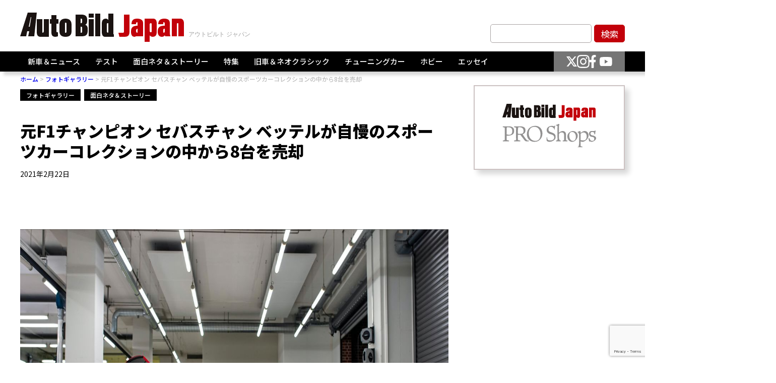

--- FILE ---
content_type: text/html; charset=UTF-8
request_url: https://autobild.jp/6658/
body_size: 17711
content:
<!DOCTYPE html>
<html dir="ltr" lang="ja" prefix="og: https://ogp.me/ns#">
<head><!-- Google tag (gtag.js) -->
<script async src="https://www.googletagmanager.com/gtag/js?id=G-M4D3Q8S8H4"></script>
<script>
window.dataLayer = window.dataLayer || [];
function gtag() {
dataLayer.push(arguments);
}
gtag('js', new Date());
gtag('config', 'G-M4D3Q8S8H4');
</script>
<meta charset="UTF-8">
<meta http-equiv="X-UA-Compatible" content="IE=edge">
<meta name="viewport" content="width=device-width, initial-scale=1.0">
<link rel="preconnect" href="https://fonts.googleapis.com">
<link rel="preconnect" href="https://fonts.gstatic.com" crossorigin>
<link href="https://fonts.googleapis.com/css2?family=Noto+Sans+JP:wght@100..900&display=swap" rel="stylesheet">
<link rel="stylesheet" href="https://cdn.jsdelivr.net/npm/swiper@8/swiper-bundle.min.css" />
<style>img:is([sizes="auto" i], [sizes^="auto," i]) { contain-intrinsic-size: 3000px 1500px }</style>
<!-- All in One SEO 4.8.7 - aioseo.com -->
<title>元F1チャンピオン セバスチャン ベッテルが自慢のスポーツカーコレクションの中から8台を売却 - AUTO BILD JAPAN Web（アウトビルトジャパンウェブ） 世界最大級のクルマ情報サイト</title>
<meta name="description" content="元フォーミュラ1世界チャンピオンのセバスチャン ベッテルが、自身のスポーツカーコレクションの中から8台を手放す" />
<meta name="robots" content="max-image-preview:large" />
<meta name="author" content="ehara"/>
<link rel="canonical" href="https://autobild.jp/6658/" />
<meta name="generator" content="All in One SEO (AIOSEO) 4.8.7" />
<meta property="og:locale" content="ja_JP" />
<meta property="og:site_name" content="AUTO BILD JAPAN Web（アウトビルトジャパンウェブ）　世界最大級のクルマ情報サイト - 世界最大級のクルマ情報サイトAUTO BILDの日本版。いち早い新車情報。高品質なオリジナル動画ビデオ満載。チューニングカー、ネオクラシックなど世界のクルマ情報は「アウトビルトジャパン」でゲット！" />
<meta property="og:type" content="article" />
<meta property="og:title" content="元F1チャンピオン セバスチャン ベッテルが自慢のスポーツカーコレクションの中から8台を売却 - AUTO BILD JAPAN Web（アウトビルトジャパンウェブ） 世界最大級のクルマ情報サイト" />
<meta property="og:description" content="元フォーミュラ1世界チャンピオンのセバスチャン ベッテルが、自身のスポーツカーコレクションの中から8台を手放す" />
<meta property="og:url" content="https://autobild.jp/6658/" />
<meta property="og:image" content="https://autobild.jp/media/wp-content/uploads/2021/02/Vettel-verkauft-seine-Traumautos-1200x800-03fffa61708b0067.jpg" />
<meta property="og:image:secure_url" content="https://autobild.jp/media/wp-content/uploads/2021/02/Vettel-verkauft-seine-Traumautos-1200x800-03fffa61708b0067.jpg" />
<meta property="og:image:width" content="1200" />
<meta property="og:image:height" content="800" />
<meta property="article:published_time" content="2021-02-22T07:50:00+00:00" />
<meta property="article:modified_time" content="2021-02-22T06:45:18+00:00" />
<meta name="twitter:card" content="summary_large_image" />
<meta name="twitter:title" content="元F1チャンピオン セバスチャン ベッテルが自慢のスポーツカーコレクションの中から8台を売却 - AUTO BILD JAPAN Web（アウトビルトジャパンウェブ） 世界最大級のクルマ情報サイト" />
<meta name="twitter:description" content="元フォーミュラ1世界チャンピオンのセバスチャン ベッテルが、自身のスポーツカーコレクションの中から8台を手放す" />
<meta name="twitter:image" content="https://autobild.jp/media/wp-content/uploads/2021/02/Vettel-verkauft-seine-Traumautos-1200x800-03fffa61708b0067.jpg" />
<script type="application/ld+json" class="aioseo-schema">
{"@context":"https:\/\/schema.org","@graph":[{"@type":"BlogPosting","@id":"https:\/\/autobild.jp\/6658\/#blogposting","name":"\u5143F1\u30c1\u30e3\u30f3\u30d4\u30aa\u30f3 \u30bb\u30d0\u30b9\u30c1\u30e3\u30f3 \u30d9\u30c3\u30c6\u30eb\u304c\u81ea\u6162\u306e\u30b9\u30dd\u30fc\u30c4\u30ab\u30fc\u30b3\u30ec\u30af\u30b7\u30e7\u30f3\u306e\u4e2d\u304b\u30898\u53f0\u3092\u58f2\u5374 - AUTO BILD JAPAN Web\uff08\u30a2\u30a6\u30c8\u30d3\u30eb\u30c8\u30b8\u30e3\u30d1\u30f3\u30a6\u30a7\u30d6\uff09 \u4e16\u754c\u6700\u5927\u7d1a\u306e\u30af\u30eb\u30de\u60c5\u5831\u30b5\u30a4\u30c8","headline":"\u5143F1\u30c1\u30e3\u30f3\u30d4\u30aa\u30f3 \u30bb\u30d0\u30b9\u30c1\u30e3\u30f3 \u30d9\u30c3\u30c6\u30eb\u304c\u81ea\u6162\u306e\u30b9\u30dd\u30fc\u30c4\u30ab\u30fc\u30b3\u30ec\u30af\u30b7\u30e7\u30f3\u306e\u4e2d\u304b\u30898\u53f0\u3092\u58f2\u5374","author":{"@id":"https:\/\/autobild.jp\/author\/ehara\/#author"},"publisher":{"@id":"https:\/\/autobild.jp\/#organization"},"image":{"@type":"ImageObject","url":"https:\/\/autobild.jp\/media\/wp-content\/uploads\/2021\/02\/Vettel-verkauft-seine-Traumautos-1200x800-03fffa61708b0067.jpg","width":1200,"height":800},"datePublished":"2021-02-22T16:50:00+09:00","dateModified":"2021-02-22T15:45:18+09:00","inLanguage":"ja","mainEntityOfPage":{"@id":"https:\/\/autobild.jp\/6658\/#webpage"},"isPartOf":{"@id":"https:\/\/autobild.jp\/6658\/#webpage"},"articleSection":"\u30d5\u30a9\u30c8\u30ae\u30e3\u30e9\u30ea\u30fc, \u9762\u767d\u30cd\u30bf\uff06\u30b9\u30c8\u30fc\u30ea\u30fc, 458\u30b9\u30da\u30c1\u30a2\u30fc\u30ec, BMW, F1, F12tdf, F1\u4e16\u754c\u30c1\u30e3\u30f3\u30d4\u30aa\u30f3, F40, F50, SL65\u30d6\u30e9\u30c3\u30af\u30b7\u30ea\u30fc\u30ba, SLS AMG\u30ac\u30eb\u30a6\u30a4\u30f3\u30b0, Z8\u30ed\u30fc\u30c9\u30b9\u30bf\u30fc, \u30a4\u30bf\u30ea\u30a2\u8eca, \u30bb\u30d0\u30b9\u30c1\u30e3\u30f3\u30fb\u30d9\u30c3\u30c6\u30eb, \u30c9\u30a4\u30c4\u8eca, \u30d5\u30a7\u30e9\u30fc\u30ea, \u30d5\u30a7\u30e9\u30fc\u30ea \u30a8\u30f3\u30c4\u30a9, \u30d9\u30c3\u30c6\u30eb, \u30e1\u30eb\u30bb\u30c7\u30b9AMG, \u30e9 \u30d5\u30a7\u30e9\u30fc\u30ea"},{"@type":"BreadcrumbList","@id":"https:\/\/autobild.jp\/6658\/#breadcrumblist","itemListElement":[{"@type":"ListItem","@id":"https:\/\/autobild.jp#listItem","position":1,"name":"Home","item":"https:\/\/autobild.jp","nextItem":{"@type":"ListItem","@id":"https:\/\/autobild.jp\/category\/photogallery\/#listItem","name":"\u30d5\u30a9\u30c8\u30ae\u30e3\u30e9\u30ea\u30fc"}},{"@type":"ListItem","@id":"https:\/\/autobild.jp\/category\/photogallery\/#listItem","position":2,"name":"\u30d5\u30a9\u30c8\u30ae\u30e3\u30e9\u30ea\u30fc","item":"https:\/\/autobild.jp\/category\/photogallery\/","nextItem":{"@type":"ListItem","@id":"https:\/\/autobild.jp\/6658\/#listItem","name":"\u5143F1\u30c1\u30e3\u30f3\u30d4\u30aa\u30f3 \u30bb\u30d0\u30b9\u30c1\u30e3\u30f3 \u30d9\u30c3\u30c6\u30eb\u304c\u81ea\u6162\u306e\u30b9\u30dd\u30fc\u30c4\u30ab\u30fc\u30b3\u30ec\u30af\u30b7\u30e7\u30f3\u306e\u4e2d\u304b\u30898\u53f0\u3092\u58f2\u5374"},"previousItem":{"@type":"ListItem","@id":"https:\/\/autobild.jp#listItem","name":"Home"}},{"@type":"ListItem","@id":"https:\/\/autobild.jp\/6658\/#listItem","position":3,"name":"\u5143F1\u30c1\u30e3\u30f3\u30d4\u30aa\u30f3 \u30bb\u30d0\u30b9\u30c1\u30e3\u30f3 \u30d9\u30c3\u30c6\u30eb\u304c\u81ea\u6162\u306e\u30b9\u30dd\u30fc\u30c4\u30ab\u30fc\u30b3\u30ec\u30af\u30b7\u30e7\u30f3\u306e\u4e2d\u304b\u30898\u53f0\u3092\u58f2\u5374","previousItem":{"@type":"ListItem","@id":"https:\/\/autobild.jp\/category\/photogallery\/#listItem","name":"\u30d5\u30a9\u30c8\u30ae\u30e3\u30e9\u30ea\u30fc"}}]},{"@type":"Organization","@id":"https:\/\/autobild.jp\/#organization","name":"AUTO BILD JAPAN Web\uff08\u30a2\u30a6\u30c8\u30d3\u30eb\u30c8\u30b8\u30e3\u30d1\u30f3\u30a6\u30a7\u30d6\uff09\u3000\u4e16\u754c\u6700\u5927\u7d1a\u306e\u30af\u30eb\u30de\u60c5\u5831\u30b5\u30a4\u30c8","description":"\u4e16\u754c\u6700\u5927\u7d1a\u306e\u30af\u30eb\u30de\u60c5\u5831\u30b5\u30a4\u30c8AUTO BILD\u306e\u65e5\u672c\u7248\u3002\u3044\u3061\u65e9\u3044\u65b0\u8eca\u60c5\u5831\u3002\u9ad8\u54c1\u8cea\u306a\u30aa\u30ea\u30b8\u30ca\u30eb\u52d5\u753b\u30d3\u30c7\u30aa\u6e80\u8f09\u3002\u30c1\u30e5\u30fc\u30cb\u30f3\u30b0\u30ab\u30fc\u3001\u30cd\u30aa\u30af\u30e9\u30b7\u30c3\u30af\u306a\u3069\u4e16\u754c\u306e\u30af\u30eb\u30de\u60c5\u5831\u306f\u300c\u30a2\u30a6\u30c8\u30d3\u30eb\u30c8\u30b8\u30e3\u30d1\u30f3\u300d\u3067\u30b2\u30c3\u30c8\uff01","url":"https:\/\/autobild.jp\/"},{"@type":"Person","@id":"https:\/\/autobild.jp\/author\/ehara\/#author","url":"https:\/\/autobild.jp\/author\/ehara\/","name":"ehara","image":{"@type":"ImageObject","@id":"https:\/\/autobild.jp\/6658\/#authorImage","url":"https:\/\/secure.gravatar.com\/avatar\/b3d17414021f85584af4dd6772971fe951fd2017357aa3b13d4984086918ad6a?s=96&d=mm&r=g","width":96,"height":96,"caption":"ehara"}},{"@type":"WebPage","@id":"https:\/\/autobild.jp\/6658\/#webpage","url":"https:\/\/autobild.jp\/6658\/","name":"\u5143F1\u30c1\u30e3\u30f3\u30d4\u30aa\u30f3 \u30bb\u30d0\u30b9\u30c1\u30e3\u30f3 \u30d9\u30c3\u30c6\u30eb\u304c\u81ea\u6162\u306e\u30b9\u30dd\u30fc\u30c4\u30ab\u30fc\u30b3\u30ec\u30af\u30b7\u30e7\u30f3\u306e\u4e2d\u304b\u30898\u53f0\u3092\u58f2\u5374 - AUTO BILD JAPAN Web\uff08\u30a2\u30a6\u30c8\u30d3\u30eb\u30c8\u30b8\u30e3\u30d1\u30f3\u30a6\u30a7\u30d6\uff09 \u4e16\u754c\u6700\u5927\u7d1a\u306e\u30af\u30eb\u30de\u60c5\u5831\u30b5\u30a4\u30c8","description":"\u5143\u30d5\u30a9\u30fc\u30df\u30e5\u30e91\u4e16\u754c\u30c1\u30e3\u30f3\u30d4\u30aa\u30f3\u306e\u30bb\u30d0\u30b9\u30c1\u30e3\u30f3 \u30d9\u30c3\u30c6\u30eb\u304c\u3001\u81ea\u8eab\u306e\u30b9\u30dd\u30fc\u30c4\u30ab\u30fc\u30b3\u30ec\u30af\u30b7\u30e7\u30f3\u306e\u4e2d\u304b\u30898\u53f0\u3092\u624b\u653e\u3059","inLanguage":"ja","isPartOf":{"@id":"https:\/\/autobild.jp\/#website"},"breadcrumb":{"@id":"https:\/\/autobild.jp\/6658\/#breadcrumblist"},"author":{"@id":"https:\/\/autobild.jp\/author\/ehara\/#author"},"creator":{"@id":"https:\/\/autobild.jp\/author\/ehara\/#author"},"image":{"@type":"ImageObject","url":"https:\/\/autobild.jp\/media\/wp-content\/uploads\/2021\/02\/Vettel-verkauft-seine-Traumautos-1200x800-03fffa61708b0067.jpg","@id":"https:\/\/autobild.jp\/6658\/#mainImage","width":1200,"height":800},"primaryImageOfPage":{"@id":"https:\/\/autobild.jp\/6658\/#mainImage"},"datePublished":"2021-02-22T16:50:00+09:00","dateModified":"2021-02-22T15:45:18+09:00"},{"@type":"WebSite","@id":"https:\/\/autobild.jp\/#website","url":"https:\/\/autobild.jp\/","name":"AUTO BILD JAPAN Web\uff08\u30a2\u30a6\u30c8\u30d3\u30eb\u30c8\u30b8\u30e3\u30d1\u30f3\u30a6\u30a7\u30d6\uff09\u3000\u4e16\u754c\u6700\u5927\u7d1a\u306e\u30af\u30eb\u30de\u60c5\u5831\u30b5\u30a4\u30c8","description":"\u4e16\u754c\u6700\u5927\u7d1a\u306e\u30af\u30eb\u30de\u60c5\u5831\u30b5\u30a4\u30c8AUTO BILD\u306e\u65e5\u672c\u7248\u3002\u3044\u3061\u65e9\u3044\u65b0\u8eca\u60c5\u5831\u3002\u9ad8\u54c1\u8cea\u306a\u30aa\u30ea\u30b8\u30ca\u30eb\u52d5\u753b\u30d3\u30c7\u30aa\u6e80\u8f09\u3002\u30c1\u30e5\u30fc\u30cb\u30f3\u30b0\u30ab\u30fc\u3001\u30cd\u30aa\u30af\u30e9\u30b7\u30c3\u30af\u306a\u3069\u4e16\u754c\u306e\u30af\u30eb\u30de\u60c5\u5831\u306f\u300c\u30a2\u30a6\u30c8\u30d3\u30eb\u30c8\u30b8\u30e3\u30d1\u30f3\u300d\u3067\u30b2\u30c3\u30c8\uff01","inLanguage":"ja","publisher":{"@id":"https:\/\/autobild.jp\/#organization"}}]}
</script>
<!-- All in One SEO -->
<script type="text/javascript" id="wpp-js" src="https://autobild.jp/media/wp-content/plugins/wordpress-popular-posts/assets/js/wpp.min.js?ver=7.3.3" data-sampling="1" data-sampling-rate="100" data-api-url="https://autobild.jp/wp-json/wordpress-popular-posts" data-post-id="6658" data-token="44430cd597" data-lang="0" data-debug="0"></script>
<link rel="alternate" type="application/rss+xml" title="AUTO BILD JAPAN Web（アウトビルトジャパンウェブ）　世界最大級のクルマ情報サイト &raquo; 元F1チャンピオン セバスチャン ベッテルが自慢のスポーツカーコレクションの中から8台を売却 のコメントのフィード" href="https://autobild.jp/6658/feed/" />
<!-- <link rel='stylesheet' id='wp-block-library-css' href='https://autobild.jp/media/wp-includes/css/dist/block-library/style.min.css?ver=6.8.3' type='text/css' media='all' /> -->
<link rel="stylesheet" type="text/css" href="//autobild.jp/media/wp-content/cache/wpfc-minified/eu4wtbdg/7k8s.css" media="all"/>
<style id='classic-theme-styles-inline-css' type='text/css'>
/*! This file is auto-generated */
.wp-block-button__link{color:#fff;background-color:#32373c;border-radius:9999px;box-shadow:none;text-decoration:none;padding:calc(.667em + 2px) calc(1.333em + 2px);font-size:1.125em}.wp-block-file__button{background:#32373c;color:#fff;text-decoration:none}
</style>
<style id='global-styles-inline-css' type='text/css'>
:root{--wp--preset--aspect-ratio--square: 1;--wp--preset--aspect-ratio--4-3: 4/3;--wp--preset--aspect-ratio--3-4: 3/4;--wp--preset--aspect-ratio--3-2: 3/2;--wp--preset--aspect-ratio--2-3: 2/3;--wp--preset--aspect-ratio--16-9: 16/9;--wp--preset--aspect-ratio--9-16: 9/16;--wp--preset--color--black: #000000;--wp--preset--color--cyan-bluish-gray: #abb8c3;--wp--preset--color--white: #ffffff;--wp--preset--color--pale-pink: #f78da7;--wp--preset--color--vivid-red: #cf2e2e;--wp--preset--color--luminous-vivid-orange: #ff6900;--wp--preset--color--luminous-vivid-amber: #fcb900;--wp--preset--color--light-green-cyan: #7bdcb5;--wp--preset--color--vivid-green-cyan: #00d084;--wp--preset--color--pale-cyan-blue: #8ed1fc;--wp--preset--color--vivid-cyan-blue: #0693e3;--wp--preset--color--vivid-purple: #9b51e0;--wp--preset--gradient--vivid-cyan-blue-to-vivid-purple: linear-gradient(135deg,rgba(6,147,227,1) 0%,rgb(155,81,224) 100%);--wp--preset--gradient--light-green-cyan-to-vivid-green-cyan: linear-gradient(135deg,rgb(122,220,180) 0%,rgb(0,208,130) 100%);--wp--preset--gradient--luminous-vivid-amber-to-luminous-vivid-orange: linear-gradient(135deg,rgba(252,185,0,1) 0%,rgba(255,105,0,1) 100%);--wp--preset--gradient--luminous-vivid-orange-to-vivid-red: linear-gradient(135deg,rgba(255,105,0,1) 0%,rgb(207,46,46) 100%);--wp--preset--gradient--very-light-gray-to-cyan-bluish-gray: linear-gradient(135deg,rgb(238,238,238) 0%,rgb(169,184,195) 100%);--wp--preset--gradient--cool-to-warm-spectrum: linear-gradient(135deg,rgb(74,234,220) 0%,rgb(151,120,209) 20%,rgb(207,42,186) 40%,rgb(238,44,130) 60%,rgb(251,105,98) 80%,rgb(254,248,76) 100%);--wp--preset--gradient--blush-light-purple: linear-gradient(135deg,rgb(255,206,236) 0%,rgb(152,150,240) 100%);--wp--preset--gradient--blush-bordeaux: linear-gradient(135deg,rgb(254,205,165) 0%,rgb(254,45,45) 50%,rgb(107,0,62) 100%);--wp--preset--gradient--luminous-dusk: linear-gradient(135deg,rgb(255,203,112) 0%,rgb(199,81,192) 50%,rgb(65,88,208) 100%);--wp--preset--gradient--pale-ocean: linear-gradient(135deg,rgb(255,245,203) 0%,rgb(182,227,212) 50%,rgb(51,167,181) 100%);--wp--preset--gradient--electric-grass: linear-gradient(135deg,rgb(202,248,128) 0%,rgb(113,206,126) 100%);--wp--preset--gradient--midnight: linear-gradient(135deg,rgb(2,3,129) 0%,rgb(40,116,252) 100%);--wp--preset--font-size--small: 13px;--wp--preset--font-size--medium: 20px;--wp--preset--font-size--large: 36px;--wp--preset--font-size--x-large: 42px;--wp--preset--spacing--20: 0.44rem;--wp--preset--spacing--30: 0.67rem;--wp--preset--spacing--40: 1rem;--wp--preset--spacing--50: 1.5rem;--wp--preset--spacing--60: 2.25rem;--wp--preset--spacing--70: 3.38rem;--wp--preset--spacing--80: 5.06rem;--wp--preset--shadow--natural: 6px 6px 9px rgba(0, 0, 0, 0.2);--wp--preset--shadow--deep: 12px 12px 50px rgba(0, 0, 0, 0.4);--wp--preset--shadow--sharp: 6px 6px 0px rgba(0, 0, 0, 0.2);--wp--preset--shadow--outlined: 6px 6px 0px -3px rgba(255, 255, 255, 1), 6px 6px rgba(0, 0, 0, 1);--wp--preset--shadow--crisp: 6px 6px 0px rgba(0, 0, 0, 1);}:where(.is-layout-flex){gap: 0.5em;}:where(.is-layout-grid){gap: 0.5em;}body .is-layout-flex{display: flex;}.is-layout-flex{flex-wrap: wrap;align-items: center;}.is-layout-flex > :is(*, div){margin: 0;}body .is-layout-grid{display: grid;}.is-layout-grid > :is(*, div){margin: 0;}:where(.wp-block-columns.is-layout-flex){gap: 2em;}:where(.wp-block-columns.is-layout-grid){gap: 2em;}:where(.wp-block-post-template.is-layout-flex){gap: 1.25em;}:where(.wp-block-post-template.is-layout-grid){gap: 1.25em;}.has-black-color{color: var(--wp--preset--color--black) !important;}.has-cyan-bluish-gray-color{color: var(--wp--preset--color--cyan-bluish-gray) !important;}.has-white-color{color: var(--wp--preset--color--white) !important;}.has-pale-pink-color{color: var(--wp--preset--color--pale-pink) !important;}.has-vivid-red-color{color: var(--wp--preset--color--vivid-red) !important;}.has-luminous-vivid-orange-color{color: var(--wp--preset--color--luminous-vivid-orange) !important;}.has-luminous-vivid-amber-color{color: var(--wp--preset--color--luminous-vivid-amber) !important;}.has-light-green-cyan-color{color: var(--wp--preset--color--light-green-cyan) !important;}.has-vivid-green-cyan-color{color: var(--wp--preset--color--vivid-green-cyan) !important;}.has-pale-cyan-blue-color{color: var(--wp--preset--color--pale-cyan-blue) !important;}.has-vivid-cyan-blue-color{color: var(--wp--preset--color--vivid-cyan-blue) !important;}.has-vivid-purple-color{color: var(--wp--preset--color--vivid-purple) !important;}.has-black-background-color{background-color: var(--wp--preset--color--black) !important;}.has-cyan-bluish-gray-background-color{background-color: var(--wp--preset--color--cyan-bluish-gray) !important;}.has-white-background-color{background-color: var(--wp--preset--color--white) !important;}.has-pale-pink-background-color{background-color: var(--wp--preset--color--pale-pink) !important;}.has-vivid-red-background-color{background-color: var(--wp--preset--color--vivid-red) !important;}.has-luminous-vivid-orange-background-color{background-color: var(--wp--preset--color--luminous-vivid-orange) !important;}.has-luminous-vivid-amber-background-color{background-color: var(--wp--preset--color--luminous-vivid-amber) !important;}.has-light-green-cyan-background-color{background-color: var(--wp--preset--color--light-green-cyan) !important;}.has-vivid-green-cyan-background-color{background-color: var(--wp--preset--color--vivid-green-cyan) !important;}.has-pale-cyan-blue-background-color{background-color: var(--wp--preset--color--pale-cyan-blue) !important;}.has-vivid-cyan-blue-background-color{background-color: var(--wp--preset--color--vivid-cyan-blue) !important;}.has-vivid-purple-background-color{background-color: var(--wp--preset--color--vivid-purple) !important;}.has-black-border-color{border-color: var(--wp--preset--color--black) !important;}.has-cyan-bluish-gray-border-color{border-color: var(--wp--preset--color--cyan-bluish-gray) !important;}.has-white-border-color{border-color: var(--wp--preset--color--white) !important;}.has-pale-pink-border-color{border-color: var(--wp--preset--color--pale-pink) !important;}.has-vivid-red-border-color{border-color: var(--wp--preset--color--vivid-red) !important;}.has-luminous-vivid-orange-border-color{border-color: var(--wp--preset--color--luminous-vivid-orange) !important;}.has-luminous-vivid-amber-border-color{border-color: var(--wp--preset--color--luminous-vivid-amber) !important;}.has-light-green-cyan-border-color{border-color: var(--wp--preset--color--light-green-cyan) !important;}.has-vivid-green-cyan-border-color{border-color: var(--wp--preset--color--vivid-green-cyan) !important;}.has-pale-cyan-blue-border-color{border-color: var(--wp--preset--color--pale-cyan-blue) !important;}.has-vivid-cyan-blue-border-color{border-color: var(--wp--preset--color--vivid-cyan-blue) !important;}.has-vivid-purple-border-color{border-color: var(--wp--preset--color--vivid-purple) !important;}.has-vivid-cyan-blue-to-vivid-purple-gradient-background{background: var(--wp--preset--gradient--vivid-cyan-blue-to-vivid-purple) !important;}.has-light-green-cyan-to-vivid-green-cyan-gradient-background{background: var(--wp--preset--gradient--light-green-cyan-to-vivid-green-cyan) !important;}.has-luminous-vivid-amber-to-luminous-vivid-orange-gradient-background{background: var(--wp--preset--gradient--luminous-vivid-amber-to-luminous-vivid-orange) !important;}.has-luminous-vivid-orange-to-vivid-red-gradient-background{background: var(--wp--preset--gradient--luminous-vivid-orange-to-vivid-red) !important;}.has-very-light-gray-to-cyan-bluish-gray-gradient-background{background: var(--wp--preset--gradient--very-light-gray-to-cyan-bluish-gray) !important;}.has-cool-to-warm-spectrum-gradient-background{background: var(--wp--preset--gradient--cool-to-warm-spectrum) !important;}.has-blush-light-purple-gradient-background{background: var(--wp--preset--gradient--blush-light-purple) !important;}.has-blush-bordeaux-gradient-background{background: var(--wp--preset--gradient--blush-bordeaux) !important;}.has-luminous-dusk-gradient-background{background: var(--wp--preset--gradient--luminous-dusk) !important;}.has-pale-ocean-gradient-background{background: var(--wp--preset--gradient--pale-ocean) !important;}.has-electric-grass-gradient-background{background: var(--wp--preset--gradient--electric-grass) !important;}.has-midnight-gradient-background{background: var(--wp--preset--gradient--midnight) !important;}.has-small-font-size{font-size: var(--wp--preset--font-size--small) !important;}.has-medium-font-size{font-size: var(--wp--preset--font-size--medium) !important;}.has-large-font-size{font-size: var(--wp--preset--font-size--large) !important;}.has-x-large-font-size{font-size: var(--wp--preset--font-size--x-large) !important;}
:where(.wp-block-post-template.is-layout-flex){gap: 1.25em;}:where(.wp-block-post-template.is-layout-grid){gap: 1.25em;}
:where(.wp-block-columns.is-layout-flex){gap: 2em;}:where(.wp-block-columns.is-layout-grid){gap: 2em;}
:root :where(.wp-block-pullquote){font-size: 1.5em;line-height: 1.6;}
</style>
<!-- <link rel='stylesheet' id='contact-form-7-css' href='https://autobild.jp/media/wp-content/plugins/contact-form-7/includes/css/styles.css?ver=6.1.2' type='text/css' media='all' /> -->
<!-- <link rel='stylesheet' id='wordpress-popular-posts-css-css' href='https://autobild.jp/media/wp-content/plugins/wordpress-popular-posts/assets/css/wpp.css?ver=7.3.3' type='text/css' media='all' /> -->
<!-- <link rel='stylesheet' id='reset-css-css' href='https://autobild.jp/media/wp-content/themes/autobild_2024/assets/css/reset.css?ver=6.8.3' type='text/css' media='all' /> -->
<!-- <link rel='stylesheet' id='style-css-css' href='https://autobild.jp/media/wp-content/themes/autobild_2024/style.css?ver=6.8.3' type='text/css' media='all' /> -->
<!-- <link rel='stylesheet' id='style-common-css' href='https://autobild.jp/media/wp-content/themes/autobild_2024/assets/css/common.css?ver=250314040357' type='text/css' media='all' /> -->
<!-- <link rel='stylesheet' id='style-news-css' href='https://autobild.jp/media/wp-content/themes/autobild_2024/assets/css/news.css?ver=6.8.3' type='text/css' media='all' /> -->
<!-- <link rel='stylesheet' id='tablepress-default-css' href='https://autobild.jp/media/wp-content/plugins/tablepress/css/build/default.css?ver=3.2.3' type='text/css' media='all' /> -->
<link rel="stylesheet" type="text/css" href="//autobild.jp/media/wp-content/cache/wpfc-minified/6vm9xt95/7k8s.css" media="all"/>
<link rel="https://api.w.org/" href="https://autobild.jp/wp-json/" /><link rel="alternate" title="JSON" type="application/json" href="https://autobild.jp/wp-json/wp/v2/posts/6658" /><link rel="EditURI" type="application/rsd+xml" title="RSD" href="https://autobild.jp/media/xmlrpc.php?rsd" />
<meta name="generator" content="WordPress 6.8.3" />
<link rel='shortlink' href='https://autobild.jp/?p=6658' />
<link rel="alternate" title="oEmbed (JSON)" type="application/json+oembed" href="https://autobild.jp/wp-json/oembed/1.0/embed?url=https%3A%2F%2Fautobild.jp%2F6658%2F" />
<link rel="alternate" title="oEmbed (XML)" type="text/xml+oembed" href="https://autobild.jp/wp-json/oembed/1.0/embed?url=https%3A%2F%2Fautobild.jp%2F6658%2F&#038;format=xml" />
<script type='text/javascript'>window._taboola = window._taboola || [];
_taboola.push({article:'auto'});
_taboola.push({listenTo:'render',handler:function(p){TRC.modDebug.logMessageToServer(2,"wordpress-integ");}});
_taboola.push({additional_data:{sdkd:{
"os": "Wordpress",
"osv": "6.8.3",
"php_ver": "8.3.16",
"sdkt": "Taboola Wordpress Plugin",
"sdkv": "3.0.1",
"loc_mid": "",
"loc_home": ""
}
}
});
! function(e, f, u) {
e.async = 1;
e.src = u;
f.parentNode.insertBefore(e, f);
}(document.createElement('script'), document.getElementsByTagName('script')[0], '//cdn.taboola.com/libtrc/autobildjapan/loader.js');</script>            <style id="wpp-loading-animation-styles">@-webkit-keyframes bgslide{from{background-position-x:0}to{background-position-x:-200%}}@keyframes bgslide{from{background-position-x:0}to{background-position-x:-200%}}.wpp-widget-block-placeholder,.wpp-shortcode-placeholder{margin:0 auto;width:60px;height:3px;background:#dd3737;background:linear-gradient(90deg,#dd3737 0%,#571313 10%,#dd3737 100%);background-size:200% auto;border-radius:3px;-webkit-animation:bgslide 1s infinite linear;animation:bgslide 1s infinite linear}</style>
<link rel="icon" href="https://autobild.jp/media/wp-content/uploads/2019/08/favicon.ico" sizes="32x32" />
<link rel="icon" href="https://autobild.jp/media/wp-content/uploads/2019/08/favicon.ico" sizes="192x192" />
<link rel="apple-touch-icon" href="https://autobild.jp/media/wp-content/uploads/2019/08/favicon.ico" />
<meta name="msapplication-TileImage" content="https://autobild.jp/media/wp-content/uploads/2019/08/favicon.ico" />
</head>
<body class="wp-singular post-template-default single single-post postid-6658 single-format-standard wp-theme-autobild_2024">
<div id="fb-root"></div>
<script async defer crossorigin="anonymous" src="https://connect.facebook.net/ja_JP/sdk.js#xfbml=1&version=v19.0&appId=2550179725301747" nonce="elcfZGxV"></script>
<header>
<div class="container">
<div class="header_top">
<div class="sp">
<div class="sp_navis">
<div class="humberger  js-humberger">
<span></span>
<span></span>
<span></span>
</div>
<div class="logos">
<div class="logo">
<a href="/">
<picture>
<source srcset="https://autobild.jp/media/wp-content/themes/autobild_2024/assets/images/common/logo_sp.svg?ver=20250122" media="(max-width: 768px)" type="image/png">
<img src="https://autobild.jp/media/wp-content/themes/autobild_2024/assets/images/common/logo.svg?ver=20250122" alt="Auto Bild Japan">
</picture>
</a>
</div>
</div>
<div class="search">
<div class="js-search">
<img src="https://autobild.jp/media/wp-content/themes/autobild_2024/assets/images/common/search.svg" alt="">
</div>
</div>
</div>
</div>
<div class="logos logos_pc">
<div class="logo">
<a href="/">
<picture>
<source srcset="https://autobild.jp/media/wp-content/themes/autobild_2024/assets/images/common/logo_sp.svg?ver=20250122" media="(max-width: 768px)" type="image/png">
<img src="https://autobild.jp/media/wp-content/themes/autobild_2024/assets/images/common/logo.svg?ver=20250122" alt="Auto Bild Japan">
</picture>
</a>
</div>
</div>
<div class="keyword_form  pc">
<form method="get" id="searchform" action="https://autobild.jp">
<input type="text" name="s" id="s" placeholder="">
<input type="submit" value="検索">
</form>
</div>
</div>
</div>
<div class="nav_wrap ">
<div class="container">
<div class="sp">
<div class="nav_wrap_innter_humberger">
<div class="humberger  js-humberger open">
<span></span>
<span></span>
<span></span>
</div>
</div>
<div class="sp_search_form">
<div class="keyword_form">
<form method="get" id="searchform" action="https://autobild.jp">
<input type="text" name="s" id="s" placeholder="">
<input type="submit" value="検索">
</form>
</div>
</div>
</div>
<div class="navi_content">
<div class="navis">
<nav>
<ul class="navi_lists">
<li class="navi_list js-has-chid  has-child">
<a href="https://autobild.jp/category/news/">新車＆ニュース</a>
<ul class="child open">
<li class="navi_child">
<a href="/category/ev-news/">EV</a>
</li>
<li class="navi_child">
<a href="/category/n-scoop/">スクープ</a>
</li>
<li class="navi_child">
<a href="/category/n-topic/">トピックス</a>
</li>
<li class="navi_child">
<a href="/category/n-news/">ニュース</a>
</li>
<li class="navi_child">
<a href="/category/n-mshow/">モーターショー</a>
</li>
<li class="navi_child">
<a href="/category/n-newcars/">新車情報</a>
</li>
<li class="navi_child">
<a href="/category/%e6%97%a5%e6%9c%ac%e8%bb%8a/">日本車</a>
</li>
</ul>
</li>
<li class="navi_list js-has-chid  has-child">
<a href="https://autobild.jp/category/test/">テスト</a>
<ul class="child open">
<li class="navi_child">
<a href="/category/ev-test/">EV</a>
</li>
<li class="navi_child">
<a href="/category/suv/">SUV</a>
</li>
<li class="navi_child">
<a href="/category/sp-car/">スポーツカー</a>
</li>
<li class="navi_child">
<a href="/category/sedan/">セダン＆ワゴン</a>
</li>
<li class="navi_child">
<a href="/category/road-test/">テストドライブ</a>
</li>
<li class="navi_child">
<a href="/category/german-news/">ドイツ車</a>
</li>
<li class="navi_child">
<a href="/category/tr-bk/">トラック＆バイク</a>
</li>
<li class="navi_child">
<a href="/category/used/">ユーズドカー</a>
</li>
<li class="navi_child">
<a href="/category/r-car/">レーシングカー</a>
</li>
<li class="navi_child">
<a href="/category/japan-test/">日本車</a>
</li>
</ul>
</li>
<li class="navi_list js-has-chid  has-child">
<a href="https://autobild.jp/category/story-2/">面白ネタ＆ストーリー</a>
<ul class="child open">
<li class="navi_child">
<a href="/category/ev-story-2/">EV</a>
</li>
<li class="navi_child">
<a href="/category/caravans/">キャンピングカー</a>
</li>
<li class="navi_child">
<a href="/category/howmuch/">このクルマなんぼするの？</a>
</li>
<li class="navi_child">
<a href="/category/tuning-car/">チューニングカー</a>
</li>
<li class="navi_child">
<a href="/category/crash/">もったいない！</a>
</li>
</ul>
</li>
<li class="navi_list js-has-chid  has-child">
<a href="https://autobild.jp/category/special-feature/">特集</a>
<ul class="child open">
<li class="navi_child">
<a href="/category/special-article/">特集記事</a>
</li>
</ul>
</li>
<li class="navi_list js-has-chid  ">
<a href="https://autobild.jp/category/classic/">旧車＆ネオクラシック</a>
</li>
<li class="navi_list js-has-chid  has-child">
<a href="https://autobild.jp/category/tuned/">チューニングカー</a>
<ul class="child open">
<li class="navi_child">
<a href="/category/ev/">EV</a>
</li>
<li class="navi_child">
<a href="/category/tsuv/">SUV</a>
</li>
<li class="navi_child">
<a href="/category/tsp-car/">スポーツカー</a>
</li>
</ul>
</li>
<li class="navi_list js-has-chid  ">
<a href="https://autobild.jp/category/hobby/">ホビー</a>
</li>
<li class="navi_list js-has-chid  ">
<a href="https://autobild.jp/category/essay/">エッセイ</a>
</li>
</ul>
</nav>
</div>
<div class="navi_sns">
<ul>
<li><a href="https://twitter.com/AutoBild_Japan" target="_blank" rel="noopener noreferrer"><img src="https://autobild.jp/media/wp-content/themes/autobild_2024/assets/images/common/5.svg" alt=""></a></li>
<li><a href="https://instagram.com/autobild.japan#" target="_blank" rel="noopener noreferrer"><img src="https://autobild.jp/media/wp-content/themes/autobild_2024/assets/images/common/4.svg" alt=""></a></li>
<li><a href="https://www.facebook.com/autobildjp" target="_blank" rel="noopener noreferrer"><img src="https://autobild.jp/media/wp-content/themes/autobild_2024/assets/images/common/2.svg" alt=""></a></li>
<li><a href="https://www.youtube.com/channel/UCGGFfYZJ4T6qQhXYUuf1Iaw" target="_blank" rel="noopener noreferrer"><img src="https://autobild.jp/media/wp-content/themes/autobild_2024/assets/images/common/3.svg" alt=""></a></li>
</ul>
</div>
</div>
</div>
</div>
<!-- <div class="sp">
<div class="sp_search_form">
<div class="nav_wrap_innter_humberger">
<div class="humberger  js-humberger open">
<span></span>
<span></span>
<span></span>
</div>
</div>
<div class="keyword_form">
<form action="">
<input type="text" placeholder="">
<input type="submit" value="検索">
</form>
</div>
</div>
</div> -->
</header><main>
<div class="container">
<div class="breadcrum">
<ol itemscope itemtype="https://schema.org/BreadcrumbList">
<li itemprop="itemListElement" itemscope itemtype="https://schema.org/ListItem">
<a itemprop="item" href="/">
<span itemprop="name">ホーム</span>
</a>
<meta itemprop="position" content="1" />
</li>
<li itemprop="itemListElement" itemscope itemtype="https://schema.org/ListItem">
<a itemprop="item" href="/category/photogallery">
<span itemprop="name">フォトギャラリー</span>
</a>
<meta itemprop="position" content="2" />
</li>
<li itemprop="itemListElement" itemscope itemtype="https://schema.org/ListItem">
<span itemprop="name">元F1チャンピオン セバスチャン ベッテルが自慢のスポーツカーコレクションの中から8台を売却</span>
<meta itemprop="position" content="3" />
</li>
</ol>
</div>
</div>
<section class="news_page_content">
<div class="container">
<div class="main_content news_sidebar-layout_main">
<article>
<div class="categories">
<ul class="category_list">
<li><a href="/category/photogallery">フォトギャラリー</a></li>
<li><a href="/category/story-2">面白ネタ＆ストーリー</a></li>
</ul>
</div>
<div class="news_single_article_content">
<h1>元F1チャンピオン セバスチャン ベッテルが自慢のスポーツカーコレクションの中から8台を売却</h1>
<p class="date">2021年2月22日</p>
<div class="thumb">
<img width="1200" height="800" src="https://autobild.jp/media/wp-content/uploads/2021/02/Vettel-verkauft-seine-Traumautos-1200x800-03fffa61708b0067.jpg" class="attachment-post-thumbnail size-post-thumbnail wp-post-image" alt="" decoding="async" fetchpriority="high" srcset="https://autobild.jp/media/wp-content/uploads/2021/02/Vettel-verkauft-seine-Traumautos-1200x800-03fffa61708b0067.jpg 1200w, https://autobild.jp/media/wp-content/uploads/2021/02/Vettel-verkauft-seine-Traumautos-1200x800-03fffa61708b0067-300x200.jpg 300w, https://autobild.jp/media/wp-content/uploads/2021/02/Vettel-verkauft-seine-Traumautos-1200x800-03fffa61708b0067-1024x683.jpg 1024w, https://autobild.jp/media/wp-content/uploads/2021/02/Vettel-verkauft-seine-Traumautos-1200x800-03fffa61708b0067-768x512.jpg 768w, https://autobild.jp/media/wp-content/uploads/2021/02/Vettel-verkauft-seine-Traumautos-1200x800-03fffa61708b0067-696x464.jpg 696w, https://autobild.jp/media/wp-content/uploads/2021/02/Vettel-verkauft-seine-Traumautos-1200x800-03fffa61708b0067-1068x712.jpg 1068w, https://autobild.jp/media/wp-content/uploads/2021/02/Vettel-verkauft-seine-Traumautos-1200x800-03fffa61708b0067-630x420.jpg 630w" sizes="(max-width: 1200px) 100vw, 1200px" />                  </div>
<div>
<div class="ad">
<div><script async src="https://pagead2.googlesyndication.com/pagead/js/adsbygoogle.js?client=ca-pub-7353640659112348"
crossorigin="anonymous"></script>
<!-- autobild-横長 -->
<ins class="adsbygoogle"
style="display:block"
data-ad-client="ca-pub-7353640659112348"
data-ad-slot="3511685970"
data-ad-format="auto"
data-full-width-responsive="true"></ins>
<script>
(adsbygoogle = window.adsbygoogle || []).push({});
</script></div>                    </div>
<p><strong>元フォーミュラ1世界チャンピオンのセバスチャン ベッテルが、自身のスポーツカーコレクションの中から8台を手放す。フェラーリ、メルセデス、そしてBMWの8台の中にはスーパースポーツカーも含まれている。それらの逸品を紹介する。</strong></p>
<p><strong>フェラーリへの彼の愛はついえたのだろうか？</strong><br> それともガレージを他のクルマのために空ける必要があるのだろうか？<br> いずれにせよ、F1スターのセバスチャン ベッテル（33）は、自分のコレクションの中から、5台フェラーリスポーツカーを含む8台を手放したいと考えている。<br> 新しく「アストンマーティンF1チーム」のドライバーとなったベッテルは、イギリスのスポーツカーディーラー、「トム ハートリー ジュニア」を通じて、これらのスポーツカーとスーパーカーを委託販売しており、ディーラーはインスタグラムを通じて、そのことを紹介している。</p>
<p><strong>インスタグラムからの引用: </strong><br> 「我々は、4度のF1世界チャンピオンであるセバスチャン ベッテルのコレクションから直接得られた素晴らしいクルマの数々を紹介できることを非常に嬉しく思います。これらの車はすべてスイスに拠点を置き、登録され、課税されています。」<br> ベッテルは、現在、ドイツ、オーストリア、スイスの国境に位置し、ライン川が流れ込む「ボーデン湖」の近くにあるスイスの小都市コンスタンツの街の近代化された元工場を改造した建物に住んでいる。<br> 彼は車やバイクの愛好家であることも知られている。<br> しかし、最近、彼の中で心境の変化があったことも事実だ。<br> 「持続可能性（サスティナビリティ）」のファンであるベッテルは、ガソリンを大量に消費するスーパーカーには存在価値がなくなったと考え、彼のガレージの大掃除をしているのも理由のひとつである可能性が高い。<br> ベッテル自身は今回の件に関してコメントはしていない。<br> しかし、彼のスポークスウーマンは、これらの「宝石」は彼の遺産の中から出てきたもので、近日中に売却される予定だと公に認めている。</p>
<figure class="wp-block-image size-large is-resized"><img decoding="async" src="https://i.auto-bild.de/mdb/extra_large/42/f40-f9f.jpg" alt="" width="656" height="369"/><figcaption>F40</figcaption></figure>
<p>ところで、その一方で、ベッテルには、所有する多くのフェラーリの中で個人的に非常に思い入れの強い、絶対に手放さない（であろう）1台がある。<br>
それは、かつて、イタリアの生んだ世界一のテノール歌手、ルチアーノ パバロッティが所有していた「フェラーリF40」だ。<br>
「F40」はベッテルが子供の頃の「ドリームカー」であり、F1チームへの愛が消えたとしても、「F40」というモデルに対する彼の想いを変えることまではできないだろう。</p>
<p><strong>【ベッテルのカーコレクション】</strong></p>
<figure class="wp-block-image size-large"><img decoding="async" src="https://i.auto-bild.de/ir_img/2/7/1/8/0/9/3/F1-1195x800-82c0025ed611018f.jpg" alt=""/></figure>
<p>元フォーミュラ1世界チャンピオンのセバスチャン ベッテルが、自身のスポーツカーコレクションの中から8台を売りに出す。その最初の1台は、この走行距離わずか490kmの<strong>2016年型「フェラーリ ラ フェラーリ」</strong>だ。</p>
<figure class="wp-block-image size-large"><img decoding="async" src="https://i.auto-bild.de/ir_img/2/7/1/8/0/9/3/F1-1200x799-65df2769bd06b5c6.jpg" alt=""/></figure>
<figure class="wp-block-image size-large"><img decoding="async" src="https://i.auto-bild.de/ir_img/2/7/1/8/0/9/3/F1-1195x800-2678b79a0bc354e6.jpg" alt=""/></figure>
<figure class="wp-block-image size-large"><img decoding="async" src="https://i.auto-bild.de/ir_img/2/7/1/8/0/9/3/F1-1190x800-51544e290ffca64f.jpg" alt=""/></figure>
<figure class="wp-block-image size-large"><img decoding="async" src="https://i.auto-bild.de/ir_img/2/7/1/8/0/9/3/F1-1194x800-75ad36056490c0ea.jpg" alt=""/></figure>
<p>しかし残念ながら、この「ラ フェラーリ」はすでに購入され新しいオーナーの手に渡っている。購入価格は公表されていない。4点式シートベルトやレース用排気システム、消火器などの特別装備を備えているほか、シートに刺繍入りのロゴが入っているなど、ベッテル専用のディテールが多く見られる。</p>
<p><strong>フェラーリ エンツォ（2004）: 走行距離わずか1,790km。</strong></p>
<figure class="wp-block-image size-large"><img decoding="async" src="https://i.auto-bild.de/ir_img/2/7/1/8/0/9/3/Vettel-verkauft-seine-Traumautos-1200x800-03fffa61708b0067.jpg" alt=""/></figure>
<figure class="wp-block-image size-large"><img decoding="async" src="https://i.auto-bild.de/ir_img/2/7/1/8/0/9/3/F1-1200x796-ab542c751a7ca91f.jpg" alt=""/><figcaption>ベッテルはフェラーリの生みの親の名前が冠されたこのスーパースポーツカーをドイツで購入し、スイスに持ち帰った。</figcaption></figure>
<p><strong>フェラーリF50（1996）: 走行距離6,940km</strong></p>
<figure class="wp-block-image size-large"><img decoding="async" src="https://i.auto-bild.de/ir_img/2/7/1/8/0/9/3/F1-1200x798-e53265a145aaf1a7.jpg" alt=""/></figure>
<figure class="wp-block-image size-large"><img decoding="async" src="https://i.auto-bild.de/ir_img/2/7/1/8/0/9/3/F1-1200x798-23117ce267fe4f8e.jpg" alt=""/></figure>
<p>この「F50」もすでに新しいオーナーの手に渡っている。これまた購入価格は公表されていない。ベッテルはF1にフェラーリから初参戦した2015年に、デンマークでこのマシンを購入した。このような保存状態の良い「F50」の個体は珍しい。</p>
<p><strong>フェラーリF12tdf（2016）: 走行距離1,200km</strong></p>
<figure class="wp-block-image size-large"><img decoding="async" src="https://i.auto-bild.de/ir_img/2/7/1/8/0/9/3/F1-1199x800-cd8b3abbd28cfebc.jpg" alt=""/></figure>
<figure class="wp-block-image size-large"><img decoding="async" src="https://i.auto-bild.de/ir_img/2/7/1/8/0/9/3/F1-1194x800-f5e12d74a2e4ab0a.jpg" alt=""/></figure>
<p>ベッテルが自ら購入し、スポーツシートにベッテルのロゴを入れるなど特別に仕立て上げられた1台だ。<br> <strong>販売価格： 835,000ユーロ（約1億688万円）</strong></p>
<figure class="wp-block-embed-youtube wp-block-embed is-type-video is-provider-youtube wp-embed-aspect-16-9 wp-has-aspect-ratio"><div class="wp-block-embed__wrapper">
<iframe title="【サーキット走行】（日本語字幕付き）発売前に完売！？ フェラーリF12tdfでフィオラノを駆ける！" width="500" height="281" src="https://www.youtube.com/embed/H06Z4K9U_OA?feature=oembed" frameborder="0" allow="accelerometer; autoplay; clipboard-write; encrypted-media; gyroscope; picture-in-picture; web-share" referrerpolicy="strict-origin-when-cross-origin" allowfullscreen></iframe>
</div></figure>
<p><strong>フェラーリ458スペチアーレ（2015）: 走行距離3,000km</strong></p>
<figure class="wp-block-image size-large"><img decoding="async" src="https://i.auto-bild.de/ir_img/2/7/1/8/0/9/3/F1-1200x800-ea492e62f50a004d.jpg" alt=""/></figure>
<figure class="wp-block-image size-large"><img decoding="async" src="https://i.auto-bild.de/ir_img/2/7/1/8/0/9/3/F1-1200x797-a47738d57665b112.jpg" alt=""/></figure>
<figure class="wp-block-image size-large"><img decoding="async" src="https://i.auto-bild.de/ir_img/2/7/1/8/0/9/3/F1-1194x800-78ca426e506cf848.jpg" alt=""/></figure>
<p>この「458」は、ベッテル自身がマラネロでオーダーした初のフェラーリだ。メタリックペイント、インテリアのアルカンターラ、ロゴ刺繍入りのカーボンレーシングシート、4点式シートベルトが目を惹く。<br> <strong>販売価格: 40万ユーロ（約5,120万円）</strong></p>
<p><strong>メルセデスベンツSL65 AMGブラックシリーズ（2009）:</strong>  <strong>走行距離2,800km</strong> </p>
<figure class="wp-block-image size-large"><img decoding="async" src="https://i.auto-bild.de/ir_img/2/7/1/8/0/9/3/F1-1200x797-a5003c2dd64a2c7b.jpg" alt=""/></figure>
<figure class="wp-block-image size-large"><img decoding="async" src="https://i.auto-bild.de/ir_img/2/7/1/8/0/9/3/F1-1198x800-b21b6a19cb44934a.jpg" alt=""/></figure>
<p><br> 走行距離わずか2,800kmのワンオフ。ベッテルは2009年にアブダビで開催されたF1 GPで、メルセデスで初優勝を遂げている。<br> <strong>350台限定の12気筒の販売価格は31万5000ユーロ（約4,032万円）だ。</strong></p>
<p><strong>メルセデスベンツSLS AMGガルウィング（2010）:走行距離6,928km</strong></p>
<figure class="wp-block-image size-large"><img decoding="async" src="https://i.auto-bild.de/ir_img/2/7/1/8/0/9/3/F1-1194x800-ffa4aa07e64956a2.jpg" alt=""/></figure>
<figure class="wp-block-image size-large"><img decoding="async" src="https://i.auto-bild.de/ir_img/2/7/1/8/0/9/3/F1-1200x799-689930f2cf69c857.jpg" alt=""/></figure>
<p>ベッテル自らがアファルターバッハ（AMG本社）でオーダーしたAMGだ。<br> 特別仕様： マットグレー塗装仕上げ、セラミックブレーキ、スポーツサスペンション、インテリアにナッパレザー、カーボンパッケージ等々。<br><strong> 販売価格：200,000ユーロ（約2,560万円）</strong></p>
<p><strong>BMW Z8ロードスター（2002）: 走行距離21,700km</strong></p>
<figure class="wp-block-image size-large"><img decoding="async" src="https://i.auto-bild.de/ir_img/2/7/1/8/0/9/3/F1-1197x800-5b96736e7dba6682.jpg" alt=""/></figure>
<p> ベッテルのレーシングキャリアはBMWから始まる。2004年にフォーミュラBMWで優勝したベッテルは、その後、BMWのF1テストドライバーとなり、2007年にはモントリオールでの大事故で負傷したロバート クビサに代わって、翌年の米国GPからF1プレミアクラスにBMWでデビューした。</p>
<figure class="wp-block-image size-large"><img decoding="async" src="https://i.auto-bild.de/ir_img/2/7/1/8/0/9/3/F1-1200x799-d404e7d8471ee13c.jpg" alt=""/></figure>
<figure class="wp-block-image size-large"><img decoding="async" src="https://i.auto-bild.de/ir_img/2/7/1/8/0/9/3/F1-1200x798-703350583d06686f.jpg" alt=""/></figure>
<p>ベッテルは2015年、この「Z8」を北米で購入し、スイスに輸入した。<br><strong> 販売価格: 200,000ユーロ（約2,560万円）</strong></p>
<p>本記事からは、ベッテルのコレクション（の一部）はどれも、走行距離が数千キロ、あるいはまっさらの新車と言ってもよいものばかりで、内装・外装を特別注文したのに、結局は乗らず、飾っておいたものが多い、ということを意味している。<br>
特に「458」はヘッドレストに「ベッテル」と刺繍を施すほどの凝りようなのに、たった3,000キロしか乗っていないし、ラ フェラーリは500キロ以下、ということはまったく乗っていないクルマといえる。<br>
まあ運転は本業のレースのほうでイヤってほどおこなっているので、自分の欲しい原寸大ミニカーとして飾ったり、ちょっと座ったりしていたのではいか、と勝手に妄想してしまうが、それでも（F1レーサ―もやっぱり）自動車が好きなんだなぁ、と少し嬉しくなった。<br>
そんな中でも「Z8」だけは20,000万キロ以上（も）乗っていたりして、意外と「Z8」は大きさも扱いやすくて実用として使っていたのか、とか、その頃は今ほど忙しくなかったのかも、とか余計なことを考えるほどの走行距離なのが妙におかしい。</p>
<p>Text: Bianca Garloff<br>
加筆： 大林晃平<br>
Photo: Instagram/Tim Hartley</p>
<span id='tbmarker'></span><script type='text/javascript'>! function() {
"use strict";
function e(e, t) {
let n = t.parentNode;
n.lastChild === t ? n.appendChild(e) : n.insertBefore(e, t.nextSibling)
}
function t(e, t = document) {
if (t.evaluate) return t.evaluate(e, t, null, 9, null).singleNodeValue;
e = e.replace(/^\/+/, "");
let n = e.split("/"),
l = t;
for (let i = 0, r = n.length; i < r && l; i += 1) {
let a = /([^\[\]]+)(?:\[(\d+)\])?/.exec(n[i]);
if (!a) return null;
let [, u, o] = a, f = o ? o - 1 : 0;
l = l.getElementsByTagName(u)[f] || null
}
return l
}
function n(t) {
if (!t) return;
let n = document.createDocumentFragment(),
l = document.createElement("span"),
i = document.createElement("script");
l.insertAdjacentHTML("beforeend", "<div id='taboola-below-article-thumbnails'></div>"), i.text = "window._taboola = window._taboola || [];_taboola.push({mode:'alternating-thumbnails-a', container:'taboola-below-article-thumbnails', placement:'Below Article Thumbnails', target_type: 'mix'});", n.appendChild(l), n.appendChild(i), e(n, t)
}
Array.prototype.filter || (Array.prototype.filter = function(e, t) {
if ("function" != typeof e) throw TypeError();
let n = [];
for (let l = 0, i = this.length >>> 0; l < i; l += 1)
if (l in this) {
let r = this[l];
e.call(t, r, l, this) && n.push(r)
} return n
}), window.insertAfter = e, window.getElementByXPath = t, window.injectWidgetByXpath = function e(l) {
let i = t(l) || document.getElementById("tbdefault");
i && n(i)
}, window.injectWidgetByMarker = function e(t) {
let l = document.getElementById(t);
l && l.parentNode && n(l.parentNode)
}, window.innerInject = n
}();injectWidgetByMarker('tbmarker');</script>                                  </div>
<div class="tags">
<ul class="taglist">
<li><a href="/tag/458%e3%82%b9%e3%83%9a%e3%83%81%e3%82%a2%e3%83%bc%e3%83%ac">458スペチアーレ</a></li>
<li><a href="/tag/bmw">BMW</a></li>
<li><a href="/tag/f1">F1</a></li>
<li><a href="/tag/f12tdf">F12tdf</a></li>
<li><a href="/tag/f1%e4%b8%96%e7%95%8c%e3%83%81%e3%83%a3%e3%83%b3%e3%83%94%e3%82%aa%e3%83%b3">F1世界チャンピオン</a></li>
<li><a href="/tag/f40">F40</a></li>
<li><a href="/tag/f50">F50</a></li>
<li><a href="/tag/sl65%e3%83%96%e3%83%a9%e3%83%83%e3%82%af%e3%82%b7%e3%83%aa%e3%83%bc%e3%82%ba">SL65ブラックシリーズ</a></li>
<li><a href="/tag/sls-amg%e3%82%ac%e3%83%ab%e3%82%a6%e3%82%a4%e3%83%b3%e3%82%b0">SLS AMGガルウイング</a></li>
<li><a href="/tag/z8%e3%83%ad%e3%83%bc%e3%83%89%e3%82%b9%e3%82%bf%e3%83%bc">Z8ロードスター</a></li>
<li><a href="/tag/%e3%82%a4%e3%82%bf%e3%83%aa%e3%82%a2%e8%bb%8a">イタリア車</a></li>
<li><a href="/tag/%e3%82%bb%e3%83%90%e3%82%b9%e3%83%81%e3%83%a3%e3%83%b3%e3%83%bb%e3%83%99%e3%83%83%e3%83%86%e3%83%ab">セバスチャン・ベッテル</a></li>
<li><a href="/tag/%e3%83%89%e3%82%a4%e3%83%84%e8%bb%8a">ドイツ車</a></li>
<li><a href="/tag/%e3%83%95%e3%82%a7%e3%83%a9%e3%83%bc%e3%83%aa">フェラーリ</a></li>
<li><a href="/tag/%e3%83%95%e3%82%a7%e3%83%a9%e3%83%bc%e3%83%aa-%e3%82%a8%e3%83%b3%e3%83%84%e3%82%a9">フェラーリ エンツォ</a></li>
<li><a href="/tag/%e3%83%99%e3%83%83%e3%83%86%e3%83%ab">ベッテル</a></li>
<li><a href="/tag/%e3%83%a1%e3%83%ab%e3%82%bb%e3%83%87%e3%82%b9amg">メルセデスAMG</a></li>
<li><a href="/tag/%e3%83%a9-%e3%83%95%e3%82%a7%e3%83%a9%e3%83%bc%e3%83%aa">ラ フェラーリ</a></li>
</ul>
</div>
<div class="facebook">
<div class="fb-like" data-href="https://autobild.jp/6658/" data-layout="button" data-action="like" data-size="small" data-show-faces="true" data-share="false">
</div>
</div>
<div class="sns_shares">
<div class="sns_share">
<div class="img">
<img src="https://autobild.jp/media/wp-content/themes/autobild_2024/assets/images/common/share.png" alt="Share">
</div>
</div>
<div class="sns_share">
<a target="_blank" href="https://www.facebook.com/sharer/sharer.php?u=https://autobild.jp/6658/" class="fb-xfbml-parse-ignore"><img src="https://autobild.jp/media/wp-content/themes/autobild_2024/assets/images/common/fb.png" alt="facebook"></a>
</div>
<div class="sns_share">
<a href="http://twitter.com/share?url=https://autobild.jp/6658/&text=元F1チャンピオン セバスチャン ベッテルが自慢のスポーツカーコレクションの中から8台を売却" target="_blank" rel="nofollow noopener noreferrer">
<img src="https://autobild.jp/media/wp-content/themes/autobild_2024/assets/images/common/x.png" alt="X"></a>
</div>
</div>
</div>
</article>
</div>
<div class="news_sidebar-layout_sidebar">
<aside>
<div class="side_bar_content_wrap test">
<div class="proshop_box">
<!-- <div class="new">
<div class="new_bg">
<img src="https://autobild.jp/media/wp-content/themes/autobild_2024/assets/images/common/proshop_new.png" alt="new">
</div>
</div> -->
<div class="proshop_logo">
<a href="https://autobild.jp/proshop/" target="_blank" rel="noopener">
<h2><img src="https://autobild.jp/media/wp-content/themes/autobild_2024/assets/images/common/proshop_logo.svg" alt="Proshop"></h2>
</a>
</div>
<!-- <div class="proshop_news">
</div> -->
</div>
<div class="ads"><script async src="https://pagead2.googlesyndication.com/pagead/js/adsbygoogle.js?client=ca-pub-7353640659112348"
crossorigin="anonymous"></script>
<!-- 縦長タイプ -->
<ins class="adsbygoogle"
style="display:block"
data-ad-client="ca-pub-7353640659112348"
data-ad-slot="3980563213"
data-ad-format="auto"
data-full-width-responsive="true"></ins>
<script>
(adsbygoogle = window.adsbygoogle || []).push({});
</script>
</div>
<!-- 
<div class="iframe">
<iframe src="https://docs.google.com/forms/d/e/1FAIpQLScT8saYnaR2cJWufJlThG0EhwXscqGdAUg_KrpiXbaNRCcmdQ/viewform?embedded=true" width="640" height="1883" frameborder="0" marginheight="0" marginwidth="0">読み込んでいます…</iframe>
</div>-->
<div class="event_banner">
<a href="/event/" target="_blank" rel="noopener">
<img src="https://autobild.jp/media/wp-content/themes/autobild_2024/assets/images/common/event.png" alt="event">
</a>
</div>
<style>
.iframe {
margin-bottom: 40px;
width: 100%;
height: 500px;
position: relative;
iframe {
width: 100%;
height: 100%;
position: absolute;
top: 0;
left: 0;
}
}
.event_banner{
margin-top: 30px;
}
</style>       <div></div>      </div>
</aside>      </div>
</div>
</section>
</main>
<footer>
<div class="logo">
<a href="/">
<img src="https://autobild.jp/media/wp-content/themes/autobild_2024/assets/images/common/footer_logo.svg" alt="AutoBild Japan">
</a>
</div>
<div class="fotter_nav">
<div class="container">
<ul class="links">
<li><a href="/privacy-policy/">プライバシーポリシー</a></li>
<li><a href="/ad/">広告出稿について</a></li>
<li><a href="/contact/">お問い合わせ</a></li>
</ul>
</div>
</div>
<div class="footer_content_wrap">
<div class="container">
<div class="footer_contents">
<div class="footer_content">
<div class="footer_name">AUTO BILD JAPAN Web</div>
<div class="desc">世界最大級のクルマ情報サイトAUTO
BILDの日本版。いち早い新車情報。高品質なオリジナル動画ビデオ満載。チューニングカー、ネオクラシックなど、世界のクルマ情報は「アウトビルトジャパン」でゲット！</div>
<p class="copy">&copy; AutoBild Japan All Rights Reserved.（運営会社：グランドスラム株式会社）</p>
</div>
<div class="footer_outside_link">
<ul>
<li><a href="https://suzuri.jp/AUTO_BILD_JAPAN?utm_source=others&utm_medium=website&utm_campaign=website" target="_blank" rel="noopener ">
<picture>
<source srcset="https://autobild.jp/media/wp-content/themes/autobild_2024/assets/images/common/f1_sp.svg" media="(max-width: 768px)" type="image/png">
<img src="https://autobild.jp/media/wp-content/themes/autobild_2024/assets/images/common/f1.png" alt="ONLINE SHOP">
</picture>
</a></li>
<li><a href="https://apps.apple.com/jp/app/d2d-by-abj/id1610078654?platform=iphone" target="_blank" rel="noopener ">
<picture>
<source srcset="https://autobild.jp/media/wp-content/themes/autobild_2024/assets/images/common/f2_sp.svg" media="(max-width: 768px)" type="image/png">
<img src="https://autobild.jp/media/wp-content/themes/autobild_2024/assets/images/common/f2.png" alt="WIDGET APP">
</picture>
</a></li>
<li><a href="https://apps.apple.com/jp/app/auto-bild-japan/id6467945137" target="_blank" rel="noopener ">
<picture>
<source srcset="https://autobild.jp/media/wp-content/themes/autobild_2024/assets/images/common/f3_sp.svg" media="(max-width: 768px)" type="image/png">
<img src="https://autobild.jp/media/wp-content/themes/autobild_2024/assets/images/common/f3.png" alt="RSS READER APP">
</picture>
</a></li>
</ul>
</div>
</div>
</div>
</div>
</footer>
<script type="speculationrules">
{"prefetch":[{"source":"document","where":{"and":[{"href_matches":"\/*"},{"not":{"href_matches":["\/media\/wp-*.php","\/media\/wp-admin\/*","\/media\/wp-content\/uploads\/*","\/media\/wp-content\/*","\/media\/wp-content\/plugins\/*","\/media\/wp-content\/themes\/autobild_2024\/*","\/*\\?(.+)"]}},{"not":{"selector_matches":"a[rel~=\"nofollow\"]"}},{"not":{"selector_matches":".no-prefetch, .no-prefetch a"}}]},"eagerness":"conservative"}]}
</script>
<script type='text/javascript'>window._taboola = window._taboola || [];
_taboola.push({flush: true});</script><script type="text/javascript" src="https://autobild.jp/media/wp-includes/js/dist/hooks.min.js?ver=4d63a3d491d11ffd8ac6" id="wp-hooks-js"></script>
<script type="text/javascript" src="https://autobild.jp/media/wp-includes/js/dist/i18n.min.js?ver=5e580eb46a90c2b997e6" id="wp-i18n-js"></script>
<script type="text/javascript" id="wp-i18n-js-after">
/* <![CDATA[ */
wp.i18n.setLocaleData( { 'text direction\u0004ltr': [ 'ltr' ] } );
/* ]]> */
</script>
<script type="text/javascript" src="https://autobild.jp/media/wp-content/plugins/contact-form-7/includes/swv/js/index.js?ver=6.1.2" id="swv-js"></script>
<script type="text/javascript" id="contact-form-7-js-translations">
/* <![CDATA[ */
( function( domain, translations ) {
var localeData = translations.locale_data[ domain ] || translations.locale_data.messages;
localeData[""].domain = domain;
wp.i18n.setLocaleData( localeData, domain );
} )( "contact-form-7", {"translation-revision-date":"2025-09-30 07:44:19+0000","generator":"GlotPress\/4.0.1","domain":"messages","locale_data":{"messages":{"":{"domain":"messages","plural-forms":"nplurals=1; plural=0;","lang":"ja_JP"},"This contact form is placed in the wrong place.":["\u3053\u306e\u30b3\u30f3\u30bf\u30af\u30c8\u30d5\u30a9\u30fc\u30e0\u306f\u9593\u9055\u3063\u305f\u4f4d\u7f6e\u306b\u7f6e\u304b\u308c\u3066\u3044\u307e\u3059\u3002"],"Error:":["\u30a8\u30e9\u30fc:"]}},"comment":{"reference":"includes\/js\/index.js"}} );
/* ]]> */
</script>
<script type="text/javascript" id="contact-form-7-js-before">
/* <![CDATA[ */
var wpcf7 = {
"api": {
"root": "https:\/\/autobild.jp\/wp-json\/",
"namespace": "contact-form-7\/v1"
}
};
/* ]]> */
</script>
<script type="text/javascript" src="https://autobild.jp/media/wp-content/plugins/contact-form-7/includes/js/index.js?ver=6.1.2" id="contact-form-7-js"></script>
<script type="text/javascript" src="https://autobild.jp/media/wp-content/plugins/taboola/js/js_inject.min.js" id="taboola-injector-js"></script>
<script type="text/javascript" src="https://www.google.com/recaptcha/api.js?render=6LcfgncqAAAAAFyZuiwUXViQ_l6O1CikpR0vNuU5&amp;ver=3.0" id="google-recaptcha-js"></script>
<script type="text/javascript" src="https://autobild.jp/media/wp-includes/js/dist/vendor/wp-polyfill.min.js?ver=3.15.0" id="wp-polyfill-js"></script>
<script type="text/javascript" id="wpcf7-recaptcha-js-before">
/* <![CDATA[ */
var wpcf7_recaptcha = {
"sitekey": "6LcfgncqAAAAAFyZuiwUXViQ_l6O1CikpR0vNuU5",
"actions": {
"homepage": "homepage",
"contactform": "contactform"
}
};
/* ]]> */
</script>
<script type="text/javascript" src="https://autobild.jp/media/wp-content/plugins/contact-form-7/modules/recaptcha/index.js?ver=6.1.2" id="wpcf7-recaptcha-js"></script>
<script type="text/javascript" src="https://autobild.jp/media/wp-includes/js/jquery/jquery.min.js?ver=3.7.1" id="jquery-core-js"></script>
<script type="text/javascript" src="https://autobild.jp/media/wp-includes/js/jquery/jquery-migrate.min.js?ver=3.4.1" id="jquery-migrate-js"></script>
<script type="text/javascript" src="https://cdn.jsdelivr.net/npm/swiper@8/swiper-bundle.min.js?ver=6.8.3" id="swiper-js"></script>
<script type="text/javascript" src="https://autobild.jp/media/wp-content/themes/autobild_2024/assets/js/app.js?ver=250115045131" id="app-js"></script>
</body>
</html><!-- WP Fastest Cache file was created in 0.107 seconds, on 2026年1月21日 @ 9:04 AM --><!-- need to refresh to see cached version -->

--- FILE ---
content_type: text/html; charset=utf-8
request_url: https://www.google.com/recaptcha/api2/anchor?ar=1&k=6LcfgncqAAAAAFyZuiwUXViQ_l6O1CikpR0vNuU5&co=aHR0cHM6Ly9hdXRvYmlsZC5qcDo0NDM.&hl=en&v=PoyoqOPhxBO7pBk68S4YbpHZ&size=invisible&anchor-ms=20000&execute-ms=30000&cb=bqjr74rjh28t
body_size: 49004
content:
<!DOCTYPE HTML><html dir="ltr" lang="en"><head><meta http-equiv="Content-Type" content="text/html; charset=UTF-8">
<meta http-equiv="X-UA-Compatible" content="IE=edge">
<title>reCAPTCHA</title>
<style type="text/css">
/* cyrillic-ext */
@font-face {
  font-family: 'Roboto';
  font-style: normal;
  font-weight: 400;
  font-stretch: 100%;
  src: url(//fonts.gstatic.com/s/roboto/v48/KFO7CnqEu92Fr1ME7kSn66aGLdTylUAMa3GUBHMdazTgWw.woff2) format('woff2');
  unicode-range: U+0460-052F, U+1C80-1C8A, U+20B4, U+2DE0-2DFF, U+A640-A69F, U+FE2E-FE2F;
}
/* cyrillic */
@font-face {
  font-family: 'Roboto';
  font-style: normal;
  font-weight: 400;
  font-stretch: 100%;
  src: url(//fonts.gstatic.com/s/roboto/v48/KFO7CnqEu92Fr1ME7kSn66aGLdTylUAMa3iUBHMdazTgWw.woff2) format('woff2');
  unicode-range: U+0301, U+0400-045F, U+0490-0491, U+04B0-04B1, U+2116;
}
/* greek-ext */
@font-face {
  font-family: 'Roboto';
  font-style: normal;
  font-weight: 400;
  font-stretch: 100%;
  src: url(//fonts.gstatic.com/s/roboto/v48/KFO7CnqEu92Fr1ME7kSn66aGLdTylUAMa3CUBHMdazTgWw.woff2) format('woff2');
  unicode-range: U+1F00-1FFF;
}
/* greek */
@font-face {
  font-family: 'Roboto';
  font-style: normal;
  font-weight: 400;
  font-stretch: 100%;
  src: url(//fonts.gstatic.com/s/roboto/v48/KFO7CnqEu92Fr1ME7kSn66aGLdTylUAMa3-UBHMdazTgWw.woff2) format('woff2');
  unicode-range: U+0370-0377, U+037A-037F, U+0384-038A, U+038C, U+038E-03A1, U+03A3-03FF;
}
/* math */
@font-face {
  font-family: 'Roboto';
  font-style: normal;
  font-weight: 400;
  font-stretch: 100%;
  src: url(//fonts.gstatic.com/s/roboto/v48/KFO7CnqEu92Fr1ME7kSn66aGLdTylUAMawCUBHMdazTgWw.woff2) format('woff2');
  unicode-range: U+0302-0303, U+0305, U+0307-0308, U+0310, U+0312, U+0315, U+031A, U+0326-0327, U+032C, U+032F-0330, U+0332-0333, U+0338, U+033A, U+0346, U+034D, U+0391-03A1, U+03A3-03A9, U+03B1-03C9, U+03D1, U+03D5-03D6, U+03F0-03F1, U+03F4-03F5, U+2016-2017, U+2034-2038, U+203C, U+2040, U+2043, U+2047, U+2050, U+2057, U+205F, U+2070-2071, U+2074-208E, U+2090-209C, U+20D0-20DC, U+20E1, U+20E5-20EF, U+2100-2112, U+2114-2115, U+2117-2121, U+2123-214F, U+2190, U+2192, U+2194-21AE, U+21B0-21E5, U+21F1-21F2, U+21F4-2211, U+2213-2214, U+2216-22FF, U+2308-230B, U+2310, U+2319, U+231C-2321, U+2336-237A, U+237C, U+2395, U+239B-23B7, U+23D0, U+23DC-23E1, U+2474-2475, U+25AF, U+25B3, U+25B7, U+25BD, U+25C1, U+25CA, U+25CC, U+25FB, U+266D-266F, U+27C0-27FF, U+2900-2AFF, U+2B0E-2B11, U+2B30-2B4C, U+2BFE, U+3030, U+FF5B, U+FF5D, U+1D400-1D7FF, U+1EE00-1EEFF;
}
/* symbols */
@font-face {
  font-family: 'Roboto';
  font-style: normal;
  font-weight: 400;
  font-stretch: 100%;
  src: url(//fonts.gstatic.com/s/roboto/v48/KFO7CnqEu92Fr1ME7kSn66aGLdTylUAMaxKUBHMdazTgWw.woff2) format('woff2');
  unicode-range: U+0001-000C, U+000E-001F, U+007F-009F, U+20DD-20E0, U+20E2-20E4, U+2150-218F, U+2190, U+2192, U+2194-2199, U+21AF, U+21E6-21F0, U+21F3, U+2218-2219, U+2299, U+22C4-22C6, U+2300-243F, U+2440-244A, U+2460-24FF, U+25A0-27BF, U+2800-28FF, U+2921-2922, U+2981, U+29BF, U+29EB, U+2B00-2BFF, U+4DC0-4DFF, U+FFF9-FFFB, U+10140-1018E, U+10190-1019C, U+101A0, U+101D0-101FD, U+102E0-102FB, U+10E60-10E7E, U+1D2C0-1D2D3, U+1D2E0-1D37F, U+1F000-1F0FF, U+1F100-1F1AD, U+1F1E6-1F1FF, U+1F30D-1F30F, U+1F315, U+1F31C, U+1F31E, U+1F320-1F32C, U+1F336, U+1F378, U+1F37D, U+1F382, U+1F393-1F39F, U+1F3A7-1F3A8, U+1F3AC-1F3AF, U+1F3C2, U+1F3C4-1F3C6, U+1F3CA-1F3CE, U+1F3D4-1F3E0, U+1F3ED, U+1F3F1-1F3F3, U+1F3F5-1F3F7, U+1F408, U+1F415, U+1F41F, U+1F426, U+1F43F, U+1F441-1F442, U+1F444, U+1F446-1F449, U+1F44C-1F44E, U+1F453, U+1F46A, U+1F47D, U+1F4A3, U+1F4B0, U+1F4B3, U+1F4B9, U+1F4BB, U+1F4BF, U+1F4C8-1F4CB, U+1F4D6, U+1F4DA, U+1F4DF, U+1F4E3-1F4E6, U+1F4EA-1F4ED, U+1F4F7, U+1F4F9-1F4FB, U+1F4FD-1F4FE, U+1F503, U+1F507-1F50B, U+1F50D, U+1F512-1F513, U+1F53E-1F54A, U+1F54F-1F5FA, U+1F610, U+1F650-1F67F, U+1F687, U+1F68D, U+1F691, U+1F694, U+1F698, U+1F6AD, U+1F6B2, U+1F6B9-1F6BA, U+1F6BC, U+1F6C6-1F6CF, U+1F6D3-1F6D7, U+1F6E0-1F6EA, U+1F6F0-1F6F3, U+1F6F7-1F6FC, U+1F700-1F7FF, U+1F800-1F80B, U+1F810-1F847, U+1F850-1F859, U+1F860-1F887, U+1F890-1F8AD, U+1F8B0-1F8BB, U+1F8C0-1F8C1, U+1F900-1F90B, U+1F93B, U+1F946, U+1F984, U+1F996, U+1F9E9, U+1FA00-1FA6F, U+1FA70-1FA7C, U+1FA80-1FA89, U+1FA8F-1FAC6, U+1FACE-1FADC, U+1FADF-1FAE9, U+1FAF0-1FAF8, U+1FB00-1FBFF;
}
/* vietnamese */
@font-face {
  font-family: 'Roboto';
  font-style: normal;
  font-weight: 400;
  font-stretch: 100%;
  src: url(//fonts.gstatic.com/s/roboto/v48/KFO7CnqEu92Fr1ME7kSn66aGLdTylUAMa3OUBHMdazTgWw.woff2) format('woff2');
  unicode-range: U+0102-0103, U+0110-0111, U+0128-0129, U+0168-0169, U+01A0-01A1, U+01AF-01B0, U+0300-0301, U+0303-0304, U+0308-0309, U+0323, U+0329, U+1EA0-1EF9, U+20AB;
}
/* latin-ext */
@font-face {
  font-family: 'Roboto';
  font-style: normal;
  font-weight: 400;
  font-stretch: 100%;
  src: url(//fonts.gstatic.com/s/roboto/v48/KFO7CnqEu92Fr1ME7kSn66aGLdTylUAMa3KUBHMdazTgWw.woff2) format('woff2');
  unicode-range: U+0100-02BA, U+02BD-02C5, U+02C7-02CC, U+02CE-02D7, U+02DD-02FF, U+0304, U+0308, U+0329, U+1D00-1DBF, U+1E00-1E9F, U+1EF2-1EFF, U+2020, U+20A0-20AB, U+20AD-20C0, U+2113, U+2C60-2C7F, U+A720-A7FF;
}
/* latin */
@font-face {
  font-family: 'Roboto';
  font-style: normal;
  font-weight: 400;
  font-stretch: 100%;
  src: url(//fonts.gstatic.com/s/roboto/v48/KFO7CnqEu92Fr1ME7kSn66aGLdTylUAMa3yUBHMdazQ.woff2) format('woff2');
  unicode-range: U+0000-00FF, U+0131, U+0152-0153, U+02BB-02BC, U+02C6, U+02DA, U+02DC, U+0304, U+0308, U+0329, U+2000-206F, U+20AC, U+2122, U+2191, U+2193, U+2212, U+2215, U+FEFF, U+FFFD;
}
/* cyrillic-ext */
@font-face {
  font-family: 'Roboto';
  font-style: normal;
  font-weight: 500;
  font-stretch: 100%;
  src: url(//fonts.gstatic.com/s/roboto/v48/KFO7CnqEu92Fr1ME7kSn66aGLdTylUAMa3GUBHMdazTgWw.woff2) format('woff2');
  unicode-range: U+0460-052F, U+1C80-1C8A, U+20B4, U+2DE0-2DFF, U+A640-A69F, U+FE2E-FE2F;
}
/* cyrillic */
@font-face {
  font-family: 'Roboto';
  font-style: normal;
  font-weight: 500;
  font-stretch: 100%;
  src: url(//fonts.gstatic.com/s/roboto/v48/KFO7CnqEu92Fr1ME7kSn66aGLdTylUAMa3iUBHMdazTgWw.woff2) format('woff2');
  unicode-range: U+0301, U+0400-045F, U+0490-0491, U+04B0-04B1, U+2116;
}
/* greek-ext */
@font-face {
  font-family: 'Roboto';
  font-style: normal;
  font-weight: 500;
  font-stretch: 100%;
  src: url(//fonts.gstatic.com/s/roboto/v48/KFO7CnqEu92Fr1ME7kSn66aGLdTylUAMa3CUBHMdazTgWw.woff2) format('woff2');
  unicode-range: U+1F00-1FFF;
}
/* greek */
@font-face {
  font-family: 'Roboto';
  font-style: normal;
  font-weight: 500;
  font-stretch: 100%;
  src: url(//fonts.gstatic.com/s/roboto/v48/KFO7CnqEu92Fr1ME7kSn66aGLdTylUAMa3-UBHMdazTgWw.woff2) format('woff2');
  unicode-range: U+0370-0377, U+037A-037F, U+0384-038A, U+038C, U+038E-03A1, U+03A3-03FF;
}
/* math */
@font-face {
  font-family: 'Roboto';
  font-style: normal;
  font-weight: 500;
  font-stretch: 100%;
  src: url(//fonts.gstatic.com/s/roboto/v48/KFO7CnqEu92Fr1ME7kSn66aGLdTylUAMawCUBHMdazTgWw.woff2) format('woff2');
  unicode-range: U+0302-0303, U+0305, U+0307-0308, U+0310, U+0312, U+0315, U+031A, U+0326-0327, U+032C, U+032F-0330, U+0332-0333, U+0338, U+033A, U+0346, U+034D, U+0391-03A1, U+03A3-03A9, U+03B1-03C9, U+03D1, U+03D5-03D6, U+03F0-03F1, U+03F4-03F5, U+2016-2017, U+2034-2038, U+203C, U+2040, U+2043, U+2047, U+2050, U+2057, U+205F, U+2070-2071, U+2074-208E, U+2090-209C, U+20D0-20DC, U+20E1, U+20E5-20EF, U+2100-2112, U+2114-2115, U+2117-2121, U+2123-214F, U+2190, U+2192, U+2194-21AE, U+21B0-21E5, U+21F1-21F2, U+21F4-2211, U+2213-2214, U+2216-22FF, U+2308-230B, U+2310, U+2319, U+231C-2321, U+2336-237A, U+237C, U+2395, U+239B-23B7, U+23D0, U+23DC-23E1, U+2474-2475, U+25AF, U+25B3, U+25B7, U+25BD, U+25C1, U+25CA, U+25CC, U+25FB, U+266D-266F, U+27C0-27FF, U+2900-2AFF, U+2B0E-2B11, U+2B30-2B4C, U+2BFE, U+3030, U+FF5B, U+FF5D, U+1D400-1D7FF, U+1EE00-1EEFF;
}
/* symbols */
@font-face {
  font-family: 'Roboto';
  font-style: normal;
  font-weight: 500;
  font-stretch: 100%;
  src: url(//fonts.gstatic.com/s/roboto/v48/KFO7CnqEu92Fr1ME7kSn66aGLdTylUAMaxKUBHMdazTgWw.woff2) format('woff2');
  unicode-range: U+0001-000C, U+000E-001F, U+007F-009F, U+20DD-20E0, U+20E2-20E4, U+2150-218F, U+2190, U+2192, U+2194-2199, U+21AF, U+21E6-21F0, U+21F3, U+2218-2219, U+2299, U+22C4-22C6, U+2300-243F, U+2440-244A, U+2460-24FF, U+25A0-27BF, U+2800-28FF, U+2921-2922, U+2981, U+29BF, U+29EB, U+2B00-2BFF, U+4DC0-4DFF, U+FFF9-FFFB, U+10140-1018E, U+10190-1019C, U+101A0, U+101D0-101FD, U+102E0-102FB, U+10E60-10E7E, U+1D2C0-1D2D3, U+1D2E0-1D37F, U+1F000-1F0FF, U+1F100-1F1AD, U+1F1E6-1F1FF, U+1F30D-1F30F, U+1F315, U+1F31C, U+1F31E, U+1F320-1F32C, U+1F336, U+1F378, U+1F37D, U+1F382, U+1F393-1F39F, U+1F3A7-1F3A8, U+1F3AC-1F3AF, U+1F3C2, U+1F3C4-1F3C6, U+1F3CA-1F3CE, U+1F3D4-1F3E0, U+1F3ED, U+1F3F1-1F3F3, U+1F3F5-1F3F7, U+1F408, U+1F415, U+1F41F, U+1F426, U+1F43F, U+1F441-1F442, U+1F444, U+1F446-1F449, U+1F44C-1F44E, U+1F453, U+1F46A, U+1F47D, U+1F4A3, U+1F4B0, U+1F4B3, U+1F4B9, U+1F4BB, U+1F4BF, U+1F4C8-1F4CB, U+1F4D6, U+1F4DA, U+1F4DF, U+1F4E3-1F4E6, U+1F4EA-1F4ED, U+1F4F7, U+1F4F9-1F4FB, U+1F4FD-1F4FE, U+1F503, U+1F507-1F50B, U+1F50D, U+1F512-1F513, U+1F53E-1F54A, U+1F54F-1F5FA, U+1F610, U+1F650-1F67F, U+1F687, U+1F68D, U+1F691, U+1F694, U+1F698, U+1F6AD, U+1F6B2, U+1F6B9-1F6BA, U+1F6BC, U+1F6C6-1F6CF, U+1F6D3-1F6D7, U+1F6E0-1F6EA, U+1F6F0-1F6F3, U+1F6F7-1F6FC, U+1F700-1F7FF, U+1F800-1F80B, U+1F810-1F847, U+1F850-1F859, U+1F860-1F887, U+1F890-1F8AD, U+1F8B0-1F8BB, U+1F8C0-1F8C1, U+1F900-1F90B, U+1F93B, U+1F946, U+1F984, U+1F996, U+1F9E9, U+1FA00-1FA6F, U+1FA70-1FA7C, U+1FA80-1FA89, U+1FA8F-1FAC6, U+1FACE-1FADC, U+1FADF-1FAE9, U+1FAF0-1FAF8, U+1FB00-1FBFF;
}
/* vietnamese */
@font-face {
  font-family: 'Roboto';
  font-style: normal;
  font-weight: 500;
  font-stretch: 100%;
  src: url(//fonts.gstatic.com/s/roboto/v48/KFO7CnqEu92Fr1ME7kSn66aGLdTylUAMa3OUBHMdazTgWw.woff2) format('woff2');
  unicode-range: U+0102-0103, U+0110-0111, U+0128-0129, U+0168-0169, U+01A0-01A1, U+01AF-01B0, U+0300-0301, U+0303-0304, U+0308-0309, U+0323, U+0329, U+1EA0-1EF9, U+20AB;
}
/* latin-ext */
@font-face {
  font-family: 'Roboto';
  font-style: normal;
  font-weight: 500;
  font-stretch: 100%;
  src: url(//fonts.gstatic.com/s/roboto/v48/KFO7CnqEu92Fr1ME7kSn66aGLdTylUAMa3KUBHMdazTgWw.woff2) format('woff2');
  unicode-range: U+0100-02BA, U+02BD-02C5, U+02C7-02CC, U+02CE-02D7, U+02DD-02FF, U+0304, U+0308, U+0329, U+1D00-1DBF, U+1E00-1E9F, U+1EF2-1EFF, U+2020, U+20A0-20AB, U+20AD-20C0, U+2113, U+2C60-2C7F, U+A720-A7FF;
}
/* latin */
@font-face {
  font-family: 'Roboto';
  font-style: normal;
  font-weight: 500;
  font-stretch: 100%;
  src: url(//fonts.gstatic.com/s/roboto/v48/KFO7CnqEu92Fr1ME7kSn66aGLdTylUAMa3yUBHMdazQ.woff2) format('woff2');
  unicode-range: U+0000-00FF, U+0131, U+0152-0153, U+02BB-02BC, U+02C6, U+02DA, U+02DC, U+0304, U+0308, U+0329, U+2000-206F, U+20AC, U+2122, U+2191, U+2193, U+2212, U+2215, U+FEFF, U+FFFD;
}
/* cyrillic-ext */
@font-face {
  font-family: 'Roboto';
  font-style: normal;
  font-weight: 900;
  font-stretch: 100%;
  src: url(//fonts.gstatic.com/s/roboto/v48/KFO7CnqEu92Fr1ME7kSn66aGLdTylUAMa3GUBHMdazTgWw.woff2) format('woff2');
  unicode-range: U+0460-052F, U+1C80-1C8A, U+20B4, U+2DE0-2DFF, U+A640-A69F, U+FE2E-FE2F;
}
/* cyrillic */
@font-face {
  font-family: 'Roboto';
  font-style: normal;
  font-weight: 900;
  font-stretch: 100%;
  src: url(//fonts.gstatic.com/s/roboto/v48/KFO7CnqEu92Fr1ME7kSn66aGLdTylUAMa3iUBHMdazTgWw.woff2) format('woff2');
  unicode-range: U+0301, U+0400-045F, U+0490-0491, U+04B0-04B1, U+2116;
}
/* greek-ext */
@font-face {
  font-family: 'Roboto';
  font-style: normal;
  font-weight: 900;
  font-stretch: 100%;
  src: url(//fonts.gstatic.com/s/roboto/v48/KFO7CnqEu92Fr1ME7kSn66aGLdTylUAMa3CUBHMdazTgWw.woff2) format('woff2');
  unicode-range: U+1F00-1FFF;
}
/* greek */
@font-face {
  font-family: 'Roboto';
  font-style: normal;
  font-weight: 900;
  font-stretch: 100%;
  src: url(//fonts.gstatic.com/s/roboto/v48/KFO7CnqEu92Fr1ME7kSn66aGLdTylUAMa3-UBHMdazTgWw.woff2) format('woff2');
  unicode-range: U+0370-0377, U+037A-037F, U+0384-038A, U+038C, U+038E-03A1, U+03A3-03FF;
}
/* math */
@font-face {
  font-family: 'Roboto';
  font-style: normal;
  font-weight: 900;
  font-stretch: 100%;
  src: url(//fonts.gstatic.com/s/roboto/v48/KFO7CnqEu92Fr1ME7kSn66aGLdTylUAMawCUBHMdazTgWw.woff2) format('woff2');
  unicode-range: U+0302-0303, U+0305, U+0307-0308, U+0310, U+0312, U+0315, U+031A, U+0326-0327, U+032C, U+032F-0330, U+0332-0333, U+0338, U+033A, U+0346, U+034D, U+0391-03A1, U+03A3-03A9, U+03B1-03C9, U+03D1, U+03D5-03D6, U+03F0-03F1, U+03F4-03F5, U+2016-2017, U+2034-2038, U+203C, U+2040, U+2043, U+2047, U+2050, U+2057, U+205F, U+2070-2071, U+2074-208E, U+2090-209C, U+20D0-20DC, U+20E1, U+20E5-20EF, U+2100-2112, U+2114-2115, U+2117-2121, U+2123-214F, U+2190, U+2192, U+2194-21AE, U+21B0-21E5, U+21F1-21F2, U+21F4-2211, U+2213-2214, U+2216-22FF, U+2308-230B, U+2310, U+2319, U+231C-2321, U+2336-237A, U+237C, U+2395, U+239B-23B7, U+23D0, U+23DC-23E1, U+2474-2475, U+25AF, U+25B3, U+25B7, U+25BD, U+25C1, U+25CA, U+25CC, U+25FB, U+266D-266F, U+27C0-27FF, U+2900-2AFF, U+2B0E-2B11, U+2B30-2B4C, U+2BFE, U+3030, U+FF5B, U+FF5D, U+1D400-1D7FF, U+1EE00-1EEFF;
}
/* symbols */
@font-face {
  font-family: 'Roboto';
  font-style: normal;
  font-weight: 900;
  font-stretch: 100%;
  src: url(//fonts.gstatic.com/s/roboto/v48/KFO7CnqEu92Fr1ME7kSn66aGLdTylUAMaxKUBHMdazTgWw.woff2) format('woff2');
  unicode-range: U+0001-000C, U+000E-001F, U+007F-009F, U+20DD-20E0, U+20E2-20E4, U+2150-218F, U+2190, U+2192, U+2194-2199, U+21AF, U+21E6-21F0, U+21F3, U+2218-2219, U+2299, U+22C4-22C6, U+2300-243F, U+2440-244A, U+2460-24FF, U+25A0-27BF, U+2800-28FF, U+2921-2922, U+2981, U+29BF, U+29EB, U+2B00-2BFF, U+4DC0-4DFF, U+FFF9-FFFB, U+10140-1018E, U+10190-1019C, U+101A0, U+101D0-101FD, U+102E0-102FB, U+10E60-10E7E, U+1D2C0-1D2D3, U+1D2E0-1D37F, U+1F000-1F0FF, U+1F100-1F1AD, U+1F1E6-1F1FF, U+1F30D-1F30F, U+1F315, U+1F31C, U+1F31E, U+1F320-1F32C, U+1F336, U+1F378, U+1F37D, U+1F382, U+1F393-1F39F, U+1F3A7-1F3A8, U+1F3AC-1F3AF, U+1F3C2, U+1F3C4-1F3C6, U+1F3CA-1F3CE, U+1F3D4-1F3E0, U+1F3ED, U+1F3F1-1F3F3, U+1F3F5-1F3F7, U+1F408, U+1F415, U+1F41F, U+1F426, U+1F43F, U+1F441-1F442, U+1F444, U+1F446-1F449, U+1F44C-1F44E, U+1F453, U+1F46A, U+1F47D, U+1F4A3, U+1F4B0, U+1F4B3, U+1F4B9, U+1F4BB, U+1F4BF, U+1F4C8-1F4CB, U+1F4D6, U+1F4DA, U+1F4DF, U+1F4E3-1F4E6, U+1F4EA-1F4ED, U+1F4F7, U+1F4F9-1F4FB, U+1F4FD-1F4FE, U+1F503, U+1F507-1F50B, U+1F50D, U+1F512-1F513, U+1F53E-1F54A, U+1F54F-1F5FA, U+1F610, U+1F650-1F67F, U+1F687, U+1F68D, U+1F691, U+1F694, U+1F698, U+1F6AD, U+1F6B2, U+1F6B9-1F6BA, U+1F6BC, U+1F6C6-1F6CF, U+1F6D3-1F6D7, U+1F6E0-1F6EA, U+1F6F0-1F6F3, U+1F6F7-1F6FC, U+1F700-1F7FF, U+1F800-1F80B, U+1F810-1F847, U+1F850-1F859, U+1F860-1F887, U+1F890-1F8AD, U+1F8B0-1F8BB, U+1F8C0-1F8C1, U+1F900-1F90B, U+1F93B, U+1F946, U+1F984, U+1F996, U+1F9E9, U+1FA00-1FA6F, U+1FA70-1FA7C, U+1FA80-1FA89, U+1FA8F-1FAC6, U+1FACE-1FADC, U+1FADF-1FAE9, U+1FAF0-1FAF8, U+1FB00-1FBFF;
}
/* vietnamese */
@font-face {
  font-family: 'Roboto';
  font-style: normal;
  font-weight: 900;
  font-stretch: 100%;
  src: url(//fonts.gstatic.com/s/roboto/v48/KFO7CnqEu92Fr1ME7kSn66aGLdTylUAMa3OUBHMdazTgWw.woff2) format('woff2');
  unicode-range: U+0102-0103, U+0110-0111, U+0128-0129, U+0168-0169, U+01A0-01A1, U+01AF-01B0, U+0300-0301, U+0303-0304, U+0308-0309, U+0323, U+0329, U+1EA0-1EF9, U+20AB;
}
/* latin-ext */
@font-face {
  font-family: 'Roboto';
  font-style: normal;
  font-weight: 900;
  font-stretch: 100%;
  src: url(//fonts.gstatic.com/s/roboto/v48/KFO7CnqEu92Fr1ME7kSn66aGLdTylUAMa3KUBHMdazTgWw.woff2) format('woff2');
  unicode-range: U+0100-02BA, U+02BD-02C5, U+02C7-02CC, U+02CE-02D7, U+02DD-02FF, U+0304, U+0308, U+0329, U+1D00-1DBF, U+1E00-1E9F, U+1EF2-1EFF, U+2020, U+20A0-20AB, U+20AD-20C0, U+2113, U+2C60-2C7F, U+A720-A7FF;
}
/* latin */
@font-face {
  font-family: 'Roboto';
  font-style: normal;
  font-weight: 900;
  font-stretch: 100%;
  src: url(//fonts.gstatic.com/s/roboto/v48/KFO7CnqEu92Fr1ME7kSn66aGLdTylUAMa3yUBHMdazQ.woff2) format('woff2');
  unicode-range: U+0000-00FF, U+0131, U+0152-0153, U+02BB-02BC, U+02C6, U+02DA, U+02DC, U+0304, U+0308, U+0329, U+2000-206F, U+20AC, U+2122, U+2191, U+2193, U+2212, U+2215, U+FEFF, U+FFFD;
}

</style>
<link rel="stylesheet" type="text/css" href="https://www.gstatic.com/recaptcha/releases/PoyoqOPhxBO7pBk68S4YbpHZ/styles__ltr.css">
<script nonce="P37Ea0iW0TrcFVXvm0AkiA" type="text/javascript">window['__recaptcha_api'] = 'https://www.google.com/recaptcha/api2/';</script>
<script type="text/javascript" src="https://www.gstatic.com/recaptcha/releases/PoyoqOPhxBO7pBk68S4YbpHZ/recaptcha__en.js" nonce="P37Ea0iW0TrcFVXvm0AkiA">
      
    </script></head>
<body><div id="rc-anchor-alert" class="rc-anchor-alert"></div>
<input type="hidden" id="recaptcha-token" value="[base64]">
<script type="text/javascript" nonce="P37Ea0iW0TrcFVXvm0AkiA">
      recaptcha.anchor.Main.init("[\x22ainput\x22,[\x22bgdata\x22,\x22\x22,\[base64]/[base64]/[base64]/ZyhXLGgpOnEoW04sMjEsbF0sVywwKSxoKSxmYWxzZSxmYWxzZSl9Y2F0Y2goayl7RygzNTgsVyk/[base64]/[base64]/[base64]/[base64]/[base64]/[base64]/[base64]/bmV3IEJbT10oRFswXSk6dz09Mj9uZXcgQltPXShEWzBdLERbMV0pOnc9PTM/bmV3IEJbT10oRFswXSxEWzFdLERbMl0pOnc9PTQ/[base64]/[base64]/[base64]/[base64]/[base64]\\u003d\x22,\[base64]\\u003d\\u003d\x22,\[base64]/KX5Xejk6RTl4w4bCssKFJTDCq8OPD2nChFdvwoMAw7vCkMKrw6dWIMObwqMBbxrCicOZw7RlPRXDiXptw7rCm8OZw7fCtz3DvWXDj8K7wq0Ew6QtYgY9w5fCrhfCoMK9wrZSw4fCscOmWMOmwo9mwrxBwoXDsW/DlcO0JmTDgsObw6bDicOCYMK4w7lmwpQQcUQ2Mwt3EWPDlXhHwrc+w6bDg8K2w5/Do8OePcOwwr4qesK+UsKIw5LCgGQeOQTCrVzDtFzDncKbw63DnsOrwrR9w5YDQQrDrADCtFXCgB3Dl8Orw4V9IsKmwpNuXcKlKMOjNMOlw4HCssKGw6tPwqJ2w5jDmzkSw7A/wpDDvBdgdsOiTsOBw7PDqsOuRhI2woPDmBZ1eQ1PBBXDr8K7acK0fCAXcMO3UsKNwr7DlcOVw4LDtsKvaFPChcOUUcOiw5zDgMOucW3Dq0gfw6zDlsKHTSrCgcOkwo/Dim3Cl8OrZsOoXcOMb8KEw4/Ci8O0OsOEwqx/w45IG8OUw7pNwogWf1hNwpJhw4XDpcOswql7wr/CrcORwqtmw47DuXXDvMOBwozDo2kXfsKAw5/Dm0BIw6BHaMO5w4g2GMKgKStpw7omZMOpHjUXw6QZw4ZXwrNRXTxBHDrDncONUiXCmw0iw4fDscKNw6HDj1DDrGnCjMKDw50qw6fDgnVkIsOxw68uw6bCvwzDnjnDmMOyw6TCvAXCisOpwpbDmXHDh8OXwovCjsKEwrDDtUMiZcOUw5oKw7fCqsOcVGTClsOTWHTDmh/Dkz4GwqrDoi/DmG7Dv8K0Kl3ChsKUw490dsKhPRI/NzDDrl8IwrJDBDrDg1zDqMOTw5k3wpJiw5V5EMOuwo55PMKHwoo+ejcjw6TDnsOqDsOTZTMpwpFiT8K/wq52GDx8w5fDtcOWw4Y/RWfCmsOVJMOPwoXClcK/[base64]/Dm8O8woQNSMKXwrDCq0EDC03DiGjDvsK0w5TDlBBEw47CtsOUAsOuGF95w6TCq1stwotAa8OwwqLCgH3Cm8Kgwp8QPMKCw6TClijDrADDo8OHCgRpwrkja1d6bcK2wogAIQ3CpcOKwqoWw6vDnsKKJAs7wplJwr3DlcKqaiRQfsKjL0xVw7YIwq/[base64]/CnwspF8KVw7RjwqtkLsO5DQbCtcO7HsK2FRjCsMKkwoFMwqFeIcKhwofCvRoww63Dh8OTCAbCtx0xw6dtw6/DosO1woA3w4DCvlsJwoEUw78VYFTCpcOnT8OCBcO0KcKrbMK2Bkl4aRxyE3HDoMOEw6nCqHF2wpNlw4/DnsOmfMO7wqfChikTwpFwVGDDh3PCmyQ1w7V5JQTDinEkwr9RwqRZC8KpOWcNw4RwVcOmFxl6w7ZxwrbCiQg6wqQPw7Nvw4bDmjhTEjJbOMKrUsKRNcKsWE4MXcOCw7bCtsOmwoQhFMK/[base64]/[base64]/w4cYGg8Yw6rCtmg+c8KTbxjCjzJlwpARUBHDrcO6fcOrw5/CskYfw7PCq8K6SiDDqHprw5ItN8KlXcO3fwVHF8Kcw6bDkcOqehxvaTgvwqnCkQ/CjW7DlsOESGgFL8KCO8O2wrh4AMOBw4XCgwDDoCTCmTbCqmJQwrd7RGVew5rCnMKtWhTDicO+w4jClEpLwrsNw6XDpCPCj8KgCsKBwqzDs8Kdw7DCtWPDk8OLwrFhFX7DocKawrvDsBJXw45ndx/DmAluccOqwojDhQABw7RJeknDk8KbW1pSVXs+w6vCssOPW2DDrXJmwr8gwqbDjsOfTcORJcKew69Fw4lJNsKjwpbCvMKkTVHCrVLDqAYJwqnCng1PF8KhaiF4IWpgwr3CucKpfkF6YTvCjcKAwqVVw7vCoMOtRsOZX8KswpPCpyh8H3/DgA0SwqARw5zDvcOpQDxJwrPCk1FKw6bCtMK+NMOrb8KDawdyw6vDoDTCiWnCu35tQsKJw6BQfyAUwppxURbCoAE2fsKKwqLCnTRFw6bCujHCpMOtwpbDjhjDp8KLJsOWw4bCmxXDn8Onwr/Ck0TDoH9ewpQ3wqAaJ07ChMO+w6HDmcOMUMOEPiDCksOOYSAfw7I7agnDuyrCmWwzHMOSZ0bDjGXCvcKTwrHDhsKadDU+wrLDt8KBwoUWw70ow4/DgT7Cg8KIw7ZKw6BlwrNKwpt/PcK1DGvDuMOgwrTCpsOGO8Ocw4PDr3VSfcOoblPDpnF+QsKAJsO/[base64]/[base64]/IlzDsBh8wqTCssO/w4Y7w5bCvMKWwoguZMKmTcKUCcO+X8OoBgjDtF9JwrpgwoXDijxdwrHCqcKqwp7DkkhTXsOhwoQ6QGl0w45Hw61+HcKrUcKPw5nDvg8MUMK9JD3CkB4fwrAra1XDpsK0w6cTw7TCmMOIFAQCwqBMKhBbwp4BDcKEwqE0fMOQwojDtlpkw5/[base64]/Co8OAK8OXB0dmwqjDvcOeScKjwoIZC8KNOHHCtsOaw4XCsmbCoxN2w6HCicOWw78PSWhCM8K7CBHCnz/[base64]/w6/CjcOQw509XGpAL8OKdDnDl8OHLT07w501wrXDjcO7w7TCocOTwqXDpCRLw47CvcKnwrdXwpnDnxxIw6HCu8KJw6h+w4hNA8K0QMKVw4XDhxgkZwVRwqvDtMK9wrfCvALDunrDtQTCtWbDlCzDsgwdwokMX2PCrMKGw5/Ck8KmwrBKJBnCi8K3w7rDvX9xKsOSw4LCpx1BwrNqHmsnwps4BDHDhTkVw5QRMn5Wwq/CuUAfwphBEcKxRl7DiWPCm8O1w5XCi8KHecKZwpYwwrPCl8Kjwq1kCcKuwrzCisK1IMKwPz/Dq8OGHS/DulRHE8OSwp7Ch8OsEsKIL8K6wqHCn2fDi0TDtRfDoyjDgMOCLiRTw4NCw4PCv8KlfmvDtV3ClAQqw4HClsKeMMK+wpE9wqAgwrLDhMKPdcO+Jx/[base64]/CvsK3UV3Cq8KPL196wr5tBcKTwr7CiSDCpFbCliXDtcK9wobCoMK6f8KfTGvDunhUw6ZWa8Olw6sIw6wNDsOBDxjDi8K9ScKrw5DDrsKofGs4AMOiwrPDpmAvw5TDjWHDmsOBY8O/SQvDiBnCpirCosOkOXfDuw87wqxQAENnFMOaw6d8AcKPw5fChUfDkVjDmMKtw4PDmDRSw5nDoB5bOcOdwpbDoG/Dnn5bw6rDjH0Xwp/CgcKZWsOiYsK1w63CpnJUdSLDiXh/woY0Zh/[base64]/Dk8Kiw6VkQ8KdLMOowpPCu8KeKnpzworCv2/[base64]/CvcKGKMKdDMOSwpnDkMO/[base64]/[base64]/CuMOxPMOadHUeesOmw7sMPSTCgyjChWx2HsO+KsK5wqfDvC/CqsOjYBnCtnXDhl5lW8OewrnDgx7CnzHDl1zDuwvCj1PCqUp/CjjCgcKlGMO0woPCnMK+SiAGwq7Dn8OFwq5tRxgJEsKHwp19IcOJw7Vqwq7CkcKmBFo0woPCuGMuw7zDl3ltwq8PwpdzPXbCjcOtw7DCrsKHcXHCox/CkcKtPMOUwqZcRivDrXHDuQwvKcOhw7VWRsKWOS7Cp1zDljtEw7NqDQrDicKiw7Yxw7jDkEfChTpUPwNtEcObWio0w5VrL8ODw7hhwp13YBsxw6Ezw4fDhMKYPMOaw7PDpxrDiFwCfV/DtcKocDVdw7fCjjfClMKWw4MkYwrDq8O6H0jCt8OHOHUEfcKtQcOjw69RGWTDpMOmw7vDuCnCqMOsZ8KHcMKBYcO/fS8hI8KhwpHDmlgHwoImBHnDlTbDszHCu8OOL1dBw4vDisKfwqvCjsOFw6YIwrYswpoZwqFyw70QwqnCiMKjw5dIwqBRbG3DjcKIwrwhwqxew5scAMO2M8KRw6DCl8KLw48FME3DsMOowoLCr1/DicOaw5PDkcKXw4Q5T8OxFsKydcOIAcK2woZvM8OZSxQDwofDok1uw596w43CiD7Cl8KSAMOxPjjCt8Kkw7DDr1R9wpAnJTwNw6cwZ8KTPsOqw7duLiB/[base64]/[base64]/Ck3zClHkCEMOKCTs5ZsOQBcO6ASfCoxsjD0VTFQQVOcOtwqNQw6snwoPDtsKvIsK5CMOYw5zDl8OLaBfDlcKJw6/ClxsKwqM1w6fCscKjb8OzSsO6GTBIwpNjVMOhTlEawrXDnRjDuH5HwqkkEGLDksKVGWBvDj/Ds8OOwr8PYMKSw43CqMO0w4bDgTMPQ3/CtMKawr/Dk3QhwpXDhsODwp4xwrnDkMKbwrbDqcKYFD4WwpLClEfDnG4xw7jCnsKFwq1sJMKnw7MPOsKcwoZfOMKvwoHDsMK1XsORM8KVw6LDn2rDosKhw7QNI8OzJcK/WsOsw7LCosOfOcOPay7DgiUiw6JxwqTDvMOnFcOhAcOvHsOlEFcoegnCuzbCmsKCIRJmw7Y1wobDoRB2JQLDrQNYIsKdJ8Oaw5fDvMKRwpzCpBXClnvDlVF4w4jCojDCsMOewqjDsDzDt8KXwrdbw7txw4REw4gHMWHClCLDtT0Two/CnwZ+CsOZwrcQwoBmEsKBw6fDj8ODPMKTw6vDiDHClmfCmjjCh8KuCTAhwqNUfn0fwrbDnXoHRSjCncKDM8KOO0zDnsO/ScO3ScKZTUPCoiDCo8O5QmwpZsObY8K0wp/DikrCokUcwq7DisO3ccORw4LChkXDtcO2w6vDs8KCf8KtwonDoyoWw7IoEMOww5HDj2l/aHDDhh8Rw7bCgcKiXsO1w7nDtcKrO8KMw5FaS8OcTsK/MMK1CTAfwrB6wq1GwrtOwr7Ch2YRw6pDQT3CjFYcw53ChsOoLBIvbn9vez/[base64]/DjURfwpB4w7k6RMKOw6kJw49uLR1ow47CqSrDoXoyw6N/WwjCgMOVQh0bwr8OScOWUMOOw5PDq8KfW21/wpc1wr0iIcOrw6cfBsKPw65/a8OWwpNpN8KXwqx4J8O3V8KEJsK7PcKORMKoJTHDpsKXw6FPwqTDhz3CkkbCucKiwokfIXosaXPCg8OOwqjDuinCpMKZO8K1MSsIRMKnwpF0HMOgwo8oScOswoZNT8KCEcOsw7VWOsKHOcK3wp/CpXYvw508SjrCpG/Co8OewpTDlFVYMnLDusK9wogzw6jDicOnw4jDoWrCuRsYMnwIPcOrwp9zWsOhw5zCrcKHYsKpCMKowrF/wrfDgUXCssOzd2gPCQnDvMKeKMOHwqjDnsK0QSTCjDHDgGxXw7XDmMOSw5sWwr7CkCPDtnzDkFIdSX5CDsKRVsO6FsOnw6JDwpkpLwbDmHcyw4tbC17DvMOJwplFcMKLwrAAJ2sYwplzw7o/[base64]/DuhfDiCMpwqNGHWvDjMKiwpBoRWxMJcKrwrUYcsOYU2pOw7Aaw59hLgvCv8Olw4nCnMOfMRh6w77DlMKAwo3CvCnDk3XDkXLCvsOLwpNRw6wgwrHDkhbChipZwrAucC3DmsKoeTzDr8KvFDPCtsOSdsK8YQ/[base64]/w7XDt8OrRMOgw77CtMO5wq/CuB9Mwq8CXcOzwpVfwoJCw5LDssOQGGXCv1LCuwRQwoAvP8ONwpHDrsKQTcO/wpfCvsKuw6oLOnvDk8KwwrPCkMOQWXfDjXFRwobDhwM/w5/ColHCpWFzI1xbY8KNJQZUB1XCuHPDrMOawojCrcKFE2XCrRLCuEgHDCLDiMOfwqpDw51uw61EwqYpMxPDkWbCjcOYScKPesKAd256woHChmtUw5jClC/[base64]/Ds8O/QWoacz1uwoRzIsODwr7DhMOgwp5ZJMKMw7oIWcOKwpoiKMO7MEDDm8KzVRzCssOtEmMJC8Ojw5RgbwtHFWXCncOITkoGDiLCmGkUwoPCsy1/[base64]/CoMKDw77Ch8Kaw5jDnRsfwqvCrGgawo3Cq8KPesKEw7bCk8OMZGrDi8KtUsK7DMKiw5JiGcOVNUjDr8KoVjTDo8OPw7fDqMOLN8K5w43Ck1/Ch8OeScKjwrwlEAnDhMOSFMOowq0/wqc8w7crPMKvX0lUwpJuw6coSMK9w5zDqVQGcMOaWTRUw4fDocOcw4QYw4o/w4QZwrTDscK9YcOYEMOxwoR3wqfCkFbCjMOeHERTVMKlN8KfSE94fk/CoMKZc8KMw6QfOcK9woNCwoRQw6ZBRsKTwqjCnMOOwqgrHsKVZsOUQSvDh8K/wq/DvcKDwpnCjCxfGsKTwp/CsVURw6TDo8KLL8Kkw6LCvMOhE2wNw7zCjDk3worCpcKcX1s9f8O8cD7DlcOCwrXClgRlH8KUFSTDqsK9dA8hQ8O7OExzw6vDo0tWw59VBljDucKRwoTDksOtw6bDmcOjUsOxw63Cj8KPUMOzw5vDssKmwp3DgVgwE8OHwo7DosODw6N/NAQKM8Oiw63DhEdCw4RuwqPDk09bw77Dv37CqMO4w5zDu8OlwrTCr8KvRcOXLcKVVsOuw5JzwrEzwrBSw43DisO/w68EI8O3RGnCuyzDiBrDscKFwpvCjF/ChcKFLR1LfAPCnT/Dl8OdBsOpSSHDpsK2P3h2R8KULnDCksKbCMOGw7UYaU0dw5vDk8Oywp/DniQjwrfDhcKVO8K3LsOlQxnDs2xsAAHDg2vCjVvDmS5LwpxAF8O2w7UHJMO1a8K1JMO+wptLImzDusKbw4xQNcORwp5nwpTCvxh7w57DqzlKWUFGKSzDkcK/w7dTw73DsMOPw5pOw5/DoGgVw4YDSMKScMOSQ8KpwrjCqcKsVjHCsEErwrwwwoEWwoIHw4xdLsOxw6HCiTokPcOjGHrDqMKPMV3DsEVkJ0zDmwXDoGzCoMKzwrlkwqV2MVPDtT9Kwq/CjsKFw7pwZsK6PwvDtiDDmcOaw4AEasOQw6NvesOpwqbCusK2w6DDv8K2wrN3w7MqRcO/wpgKwrPCohNqOsKGw4XCuy4lwrfCqsO9OjFfwqRQwqbCo8KgwrcXOcKLwpozwqTDocO8IcKyPcOZw7M9ARrCpcOZwpVMfBLChUnCvj0cw6rCtU52wqHCsMOpE8KpKDoTwqrCvMKqZWfCusK9BnXDqGPDlh7DkD02cMOZN8KlZMOiw5h+w5obwrnCkcKdwqDDoi/[base64]/wpgyw4/CryUyHRk0w7rDvlx6w5vCo8K4JMOJwr9ILMO+dMOGwrQnwrzDtMOMwpzDlhLDqVrDrCbDslfCn8OjfVXDrMOiw7Vlfl/DqhrCr0LCnBTDowMPwqTCm8K1YEBFwpcawo/CksO+w5EKUMK7d8KkwplFwol5BcK8w6nCvMKpw7xPVsKoHRjCtGzDr8ODBQ/[base64]/Cn8KGwpEAwojDsMOKBcK+IcOQaMOXG8K2w7zDpcO9wr/DgSzCgsOkccOOw7wOGXTDoSbCrsO8w6bCjcKFw5nDm2bCicOhw70qTcK/[base64]/CnyptwpwIw49iPsKtNQ5AGjHCksKZfwBPO3J/wrEFwonCpibChW9gwqseHsOQR8Oiwr1kZcOnPXkxwr7CnsKlVsO6wqLDqntDOMKGw7TCjMOVXi7Dm8OZXsOZw4bDv8K2O8OqccOcwp/[base64]/CusKOwp1XwoVJGkPCsMKfw7A9OyfCv1fDgClKJsO1wobDvlBKwqTDmsOGZgMsw4HCv8OTc3/CmlojwphWWMKMUsK5wpHChUHCqcOxwobDvsOhw6FqfMKWw43Crj0Ow6/DtcO1RB/CpU89JAjCsXDCqsKfwq55cgvDomXCq8OmwrArw53DlCPCnX8FwrPDv3rDh8O9H1guG2rChhzDuMO2wqHCnsOpVHHCt1nClMO6R8OCw5TCmzhuw7UVHsKqdgd+X8Ozw41kwo3DgnsYTsKjDjJww73DssKEwq/DrsKwwpXCjcKKw6s0OMKhwow3wp7CucKHPmNRw4TDmMK3wqDCosKUacKiw4crdX9Iw4cLwqR+PEJkw6YCK8OQwr4AIB7DpCdad3rCjcKlw4XDncOgw6xCMF3CkgzCrhvDuMKDM37CoDzCkcKcw7l8wp/DnMOTUMK1wpEfJFVKwrfDr8OaSUdhMMORZMO7J2rCtcO+wpE0AsOQMAggw4zClsOsY8OVw7zCmWPCrxgNegB4XAvCkMOcwo/Cvl1DacKlIsKNw53DjsOUcMOuw5A8fcOWw6giw55AwrPCkcO8OcKkwpfDmsKBMMOFw5PDnMKnw7LDnHbDmB9Pw4hTAcKhwpnCs8KPZsK2w77DpcOgLz0/w7rDksO+CMKoIsKNwrwSF8OoFMKMw452QsKFRhJ7woTChsOnGyt+I8KOwozDnDhoU3bCpsO3BsOqYGAOH07DrsKsGxtxZmUbGcK7UnPDk8OlTsK1a8OewqPCgsOIKCXCknQxw5PDgsOTw6vChsOwHiPDj3LDqcOFwrQZZi/[base64]/Dr8ORw5HCqRlZwqggPQ7DhRDCuETDusOPWikYw5LDssO4w4/DiMKbwqnCj8OLRTDCjcKUwpvDkkkTwrfCrU7DlcOwWcKewrjCkMKMXDfDlQfCrMOhF8Oywo/Du2Jow5HDoMOLw6d1XMKCBxnDqcKYUVcow4jDjytuf8OmwqdbSMKUw7B3wr03w4BBwoMZR8O8w5bCvMK7w6zDhcKuJkHDiEzCg1LCgztPwqrCtCU+OsKSw7FPOcKsPCAkXGNnIsOHwqLDvcKQw7vCs8KQdMOaKGMgb8KFZm8LwqzDgMOJwpzCocOaw7NDw5pBMsOTwp/DtwPDrklew6V8w6tkwonCmk8mIVJxwq17w7bCpcK3MHsLeMOlw7MxFHJAwp5+w4JRClkjwo/CgVDDrBUpScKIWDLCusOmEWZ9NBvCuMO5w7jCiBYPDcOBw5TCp2JyE1fCuA7Dh2p4wqJlIcOCw6fCu8OLWjkEw4TDsD/CkkAnwqFlw5rDqX8+SkQXwprCv8OrGsKsLGTChlzDgcO7wqzDiF4YUsKESS/[base64]/CjcO2w61rG8O2VTbDqcK+w7/DtsK1TjbDp2cLNcO5wrrCgXvCvi/[base64]/CrMO0w6oRMcOwLsKlNR9Ga08MGsOmw5JYwqUhwp9Xw61rw494w5Y0w6/DssOEGRdkwrRAQATDlsK3GMK8w7fCnsKaEcOKCWPDqGLCkMKwX0DDg8OmwrXCgcKwacOxXsKqYcODaUfDk8KMRjkNwoFhNMOiw6wKwqnDm8KrFktTw7kdHcKuWsKeSGTDvmPDvsKhCcOzfMOSSsKqYn5Gw6oHwokHw4lDYMOhw5vCtV/DvsOqw5zCncKew5jCicKew4HCrcOnw73DpCJuFFdqccKYwrw/SVXDmhTDji7Cm8KfK8KAw407YMKJJsKDT8OUTGp0DcO0J19RE0vDhgDDshI2CMOHwrDCq8ODwqwjTFDDkkNnwrXCgRzDhFhTwrPChcK3SX7CmxLCvcO8MEjDsX/CrMOfbsOSQMOuw6XDp8KHw4sWw7fCscOVTyTCtB7CumfCkRFGw7HDh1IlZnQvJcKQYMKrw7nDu8KHEMOuwpQZEsOYwpTDssKqw6XDusKQwpfCtD/CqBjClHF4MnDDtzfChiTCv8O6McKCVmADD1/[base64]/wrDCtXvDt8KJwp3Cv1Zsw45HwqvCucKzw7XDiWjCkRl8wqzCgsKAw4YbwpDDsTZOw6DClW1nAcOvMsOww6VFw59Tw7rCtMO8HwFWw5JQw6jCoG7DvkbDqE7DhmUAw4Q4SsK9X33DrDAbZ1ZaQcKswrLCgRY6w53DucK+w4rDkXRFNXcfw47DjkDDtXUgJARtZsK/wq4CU8OMw5vChwMAbsKTw6jCi8KCNMOyHMOJwoBnQcOHKy0eUsOGw7rCgcKIwo9lw7oQW2jCpCbDucKrw4nDrMOmchxWfWgrDU/DpWPCjCnDtChlwo/Cr1nCvnXCmMKAwodBwoE+PDxYYcOgwqjDkBclwqXCmQRewp7CvEs8w7sGw6lxw61ewr/[base64]/DvyjCg8KFQ0lhwr7CnnPCu3HDtw5qcMOXXsOefB3DnMOZwo7DjMKcUzTCgnUyDcOmFcOrwq4hw6nCs8O0b8Ohw5DDj3DDoV7DjzIWbsKrfRUEw63ChypOR8OawrjCq3rDrTkrwq50woEiCVfCik3DplPCvQrDlVjCkDjCpMOswooUw6lFw7jCoWJbw75CwrvCrk/CiMKyw4zDlMOFeMOpwr9BGR98wprDjcObw5MVw7nCrcKfMwHDjCvDr2LCqMO6ScODw6RBw4BawqItw5wFw4IwwqLDuMK0asODwpPDncKjSsK0UsKHM8KzI8OCw6TDlVkVw6YIwr0uw5/Dhn/CpW3CnwzDik/DoQHCiBYkfWQhwqrCuQ/DssKGIxVFBC3DrMKKQgbCrxHChgnCt8K/w5bDtcOVAE/DklUCwoM6w7RhwqZ7wr5rdcKXAGlIDl7CisO4w7Y9w7Y2CcOFwoR/w6LDil/[base64]/DlBcHXcKVw7HCqcOKUkpQcMOSw4kkw67CnyBnwrLDlMOow6XCnMK5wozCjcKNOsKdwrNtwqgrwo1Ow5PCk2sNw67CrV/Dg1XDnw9LScOEwpMHw7gqC8OOwqbCpcKBdxHCuSciVyTCs8O9EsKhwpvDmTDColMwR8KHw5tiw4hUGjYTwo/DnMK2R8OmT8Ktwqhswq3Dq0/[base64]/CqmrDisOsw6nCicOZTcK8w5jDtF4uLEBFUMOpLH1eE8KrKsKzEm1NwrDClcOsRMKvV2k+wrzDuhAIw4dBWcKXw5vCgi4Kw6MmU8Kfw5XCnMOqw6rCoMKpHMKIYxB0DwrDiMKow5QEwrowRmNxwrnDrHLDgsOtw7PCvsOWwrXCjMO5wpYIacKkWw/ClUnDm8OEwrVrG8Kjf23Cqy/DtMO0w4jDjcOcBznCiMOQNCLCrmhTdMOUwovDjcKpw5YSG21UZm/CisKCw4ASX8O8P33Dg8K5YmzDtsO1w4VtRsKbG8KBfMKDKMOPwqRbw5HCmw4cwpZSw77Dh1JiwpnCviA/wobDrXViLMOQwrpUw7TDlxLCsmoRwpLCpcOKw5zCv8KYw5B0GnV4cmXCgixPccKVbH/DmsK/fjNqR8OjwrxbJSc/M8OYw4XDtj7DksKyTsORVMOdJMKyw7BbSwMqfwooJStJwrrDs25wLitLwr9Lw7wrwp3Dtx9bE2cRcjjDhcK7w49LDTcdPMOpw6TDriTDr8ODCnPDlS5YDzJCwqLCuVcLwoc/a2fCpcO/wpDDsxHDnSXDlS1ew5zCnMKWwocMw6BKPkLCu8KYw6DCjcOfR8OcXMOcwoBUwooPch/Dv8KcwpLCl3ItcXDCtsO1UsKvwqdjwq/[base64]/[base64]/[base64]/CozrDtsO/[base64]/[base64]/wo9ZNgXDvsOkdAwoIxnCjcK0HcONwq/DiMORUMK5w5cnOcKQwp8RwrPCp8KxWHlkw70sw4RIwoIVw6DDvsK/csKhwoJSWhTDvk9Bw4ozUQccwosBw5DDhsOAw6nDpcKww6I1wp59Vn3CusKXwoTDtkPDh8OkM8KEwrjCgMOtWcOKDcO6b3fDp8K9eCnChMO0KsKGWGXCi8KnYcKZw5EIfcKHw5nDtGpxwpVnPQ8+wrbDlk/[base64]/CmMOaKi0XRsKlHQB2w5B0esOEfifDssOPwqTDnDMvX8KdeyQ7woY3w43CicOEJMKtWcKFw6ZVw4/DlcKHwrvCplobOMKrwrxiwrnCt1cAwofCiDTCisKOw50xwr/Dl1TDqBlvwoVvSsKswq3ClknDkcO5wr/CrMOYwqgVD8O6w5QmN8K1DcKacsK0w77DrAo1wrJmeh12On4iEgPDgcKSdR7CssO0f8K1w7/CrwPDssKTWBE7KcOiRycxY8OGFBfDnxohHcKiw5XDscKbF0nDgknDlcO1wqbChcKDUcKtw6TCpCzDuMKLwrJ+woMACRXDnB8Gwrlnwr8aJwRSwrHCn8KTO8OveHLDnGEDwoXDncOBw7/DhGVow6/[base64]/DhsO9CibDoTfDmx3CkWLDlx/Dv0zChFTCqcOvOcORMMOFFMOdf3LCpVd/wpzCpDQACEs/[base64]/[base64]/DllPCnsK5wqLDqcOtw5xDEg9mw6/[base64]/Dgk7CmMKtw7d6w6TDjRvCgR0mZRPDmnHDkH8uFG7CjDDCjMK1wpjCgsKHw4FQXsKgf8Oaw4LClwTCs1XCrD/DqzXDnXvCm8Odw7w6woxDwq5SPibDiMOswoHDvMK4w4vDp2bDpcKzw4NSJwIqwpwBw6tNVQ/CrsOVw6wMw4MnNxrDjcKeYMKzRHcLwpdPGWPCn8KnwoXDjMONZmTCgBvCiMO1YMKLD8Kow4LCpsKxWVoIwpXCuMKQE8KFJB3DmVbCh8Ofw4oFLUHDqifCisKvw57DtVJ8TMORw6ARw4IOwpAIOx1MOSMew6rDnCIgJsKhwr9FwrlGwrfCncKFw4/CiSkwwosrw4A8a1dmwqdEwr85wqPDqjI8w7rCrcK4w5NVXcOwdcOHwqEFwp3CsjzDqcOrw7zDo8KBwrcKfcOXw6ECb8KGwpHDlMKMwrxhbsKzw6lTwoHCtyHCgsKmwqFnN8KNV1hAwrTCrsKuW8K5Sh1BZsO0w7RjRMKicMKbw61XMjAaS8ODMMKvwpFjMsO/eMODw5Bsw4jDlRfDtcOFw7DCrlrDrcK/JWnDvcKeDsKuR8O/[base64]/DkWtkeWHCvSRVHMKCQDjCmX7DiV7CtcOvYMOWw7zDnsOMQcOKLl3CpcOJwqAmw70XZMOYwqDDpTjCscKGbhBIwqscwrbDjhvDsybCijIPwqRBOhHCu8OGwpvDqsKMRMO9wrbConvDiT1qUCHCoA8abmMjwpTDhMOEd8K8w64tw5/[base64]/[base64]/[base64]/MW1gHl51JVIVwrnDjRlAQMOxw6fDrcOQw7XDtsOeRsOywqHDqsKxw5bDmSQ9fMOHSlvCl8Odw49Tw5LDtsO0LcKNZBXDgRbCoWppw4bCjsKcw7kULl4+eMOtDU/[base64]/wrAYw4vDkcKaEkPDlMKhMw/DuH5iwr9UfsOwJkAewqUowpcZw63Dgx/CpVAsw4PDr8Krwo1DWMOcwpjDoMKzwpDDgnPCsQxGSwbCjcOcRBkewrd5wpJBw5XDgTdCNMKxcWETRU3Cv8KHwpLDmGtCwrMyNGAACD9tw7VvFThjw7wLw68IfkFHwqXDssO/w6/[base64]/Dqh7DtMOJGcOlw63DnsOEUAnDmibDg8O1wr4NVQwUw5IHw71Cw5vCjCXDqQ0pfMOtbCFQwqPCrD/CmMOvOMKnFMKqK8Kyw4zCqcKfw798Tgpyw43DpsOfw6PDn8Kpw4QyZcK2ecOhw7Q8wq3ChnnCs8K3w5zCnXnDkAokNTPDssK6w6ghw7DDmVjChsOfWcKjNcK0wrvDpMONw4ImwpTDoz7Dq8KFw7rDkzPCl8OuKcK/M8OCYkvCrMKIW8OvZVJsw7Acw4HDsQ7DisOmw6UTwo8EZVtMw43DnMOrw4nDtMO/w47DqMKpw6xlwohqMcKWEsOIw7LCsMKhw4rDlcKMwroCw7/[base64]/Ch8KfeMKFFwZIw7bDk8KHw5XCkhFbwrrChMKnw4VtJsOSGsOsJMOUUAEqeMOKw4DCg3sbf8ONey0weTjCozXCqMKTOShewqfDmidjwpo6ZR3DoRs3w4vDrxnDrAoQbx1Uw6rCtxxiesOPwq0Mwq3DpiEgw47ChQssU8ONQcK0KMOwCMO4M0HDsAobw5fCmB/Dvyp0GsKow5USw43DoMOQQ8OhW33Dt8OaT8O9VcO7w5bDqMKhLBt9bsOUw7vCvWTCpVExwpktaMK/wpzCtsOMJxQMUcO2w77CtF0IQ8Kzw4bCtlnDkMOKwoliPlVHwrrDtVPCkMOPw7YIwpvDusKxwpvDhhtXVV7CtMKpBMK8woXClMOwwq0Ww5DCi8K+bH/DoMKdJTvDhsK0KQ3CiRnDnsOeWRHDrCHDpcKewp5eJ8OUHcKLP8K5XhzDlsKFEcOQHcOrXcKyw6nDisK8BDFaw63CqsOuVWDCucOAEMKEIsOywrZ4w5s7ecKPw4HDicOUeMO5MwbCgkrCksOGw6gQw4Vhwoptw5nCkwPCrEnDmGTCs2/DssO7bcO7wp/CtcOAw7LDksO+w6DDs0F5G8OqaizDqCoEwoXCgWsKwqZkLVrDpCbDh2TDusObUcO6VsOdQsKnNgNBKy4zwqwhScKEw4nCj1QVw79Tw6TDi8KUe8K7w5gNw7HDgjPCmz0AElrDj1TCsgI/w7Riw7NWTlXCh8O/w5jCrcKlw4gSw4bDtMOQw6EawrwNQ8OYC8OYCMKFSMOzw7vCgMOmw6PDjMKPAGI9CAlhwqbDsMKEAU/CsX5OIcOBEcK9w5TCvMKIO8O1VMKowobDp8KBwqzDkMOLeB1Qw74Vw6wVNMO+KcOJTsOsw75rGsKyA0nCjRfDtMO/wrJOfXvCuDLDicK/ZMOie8KhD8Orwr4CXcKlfxNnQyHDjDnDl8K9w5lWKHTDuCl3cixIaTEmZsOFworClsKqcsOHVBcqL3zDtsKwL8ORX8KJw6YpccOKwoVbC8KYwr4+Cj8vaCtZSllnTsOFEQrCgnvCjlIww4NcwpzCucO2GFM7w51rY8K9worCocKFwrHCosOPw6zDj8OTI8Oxw6MYwp/CsEbDp8KAb8OKccOlT0TDu1JLw6c8b8OMwrPDgGRawrk2XMKmEzbCpsOvw41Bw7LDmHYhw6TCp1tGw6vDhwcmwqMWw7ZmBk3CgsOpIcOqw701wq7CsMO9w5LCrUPDuMKYU8Krw7/DjMKleMO5wonCrXDCmsOlE1vCv3kBdMOlwr3CrcK9cgl6w7tLwq4CB1INacOjwrzDmsK4wpzCs2XCj8O0w7JgIC/CrsKZVMKaworDqx5MwrvDksO/w5gwW8OWw5kWTMOeZi/Cp8O7CzzDrXbDjCLCgyrDpMOBw6spw67DoUJeTTpWwqjCn3/[base64]/CssOwIGgLOcK/[base64]/CgGEFeF3CiMK3w53CvBxCw4/[base64]/[base64]/w5hGwo7CrmJjIcOiw5rDiFLDjF7DhsKyw4prwpVyNF1swq/DqcK2w5PClBJSw7nDo8Kbw7ludRpOw6/CvEbCtnxxw7XDjxnDqjBTw6DCkhjDiU8lw57ChxvDjsOrCMOdAcKnwo/DgjTCo8ONAMOyT1ZtwrbDsHLCrcKSwqnDvsKpY8OOwqnDg3hKMcK7w7bDu8KnecOKw6LCi8OvW8KVwpFYw5NiShA2XsKVMsKrwpxpwqcawpl8bWVNAEzDiAbDncKNwrs1w7Ujw5DDunN1cnbDj34/O8OuNVRyVsKGBcKPw6PCucOlw7/Dl3UETcO1wqjDg8Otey/[base64]/RkRFaHQfQsOKZ34cwo7DkD/DpyvCoGjCgcOvwpjDvE4LVQwUw73DlF9bw5l5w4FVPMOkawTDi8KXd8OuwrRIQcOEw7vDhMKKaiDCvMKrwrZ9w5rCpcOBYAcGC8KTw4/DisKLwroeB01pMhlwwq3CusKBwqDDv8OZcsOcM8OawrbDrMOXcHNkwpxkw4BufU1/[base64]/CijtXw6XCoi1Bw7nDrSTDt8KNOcKfBEg2wqnCjcK4wrjDosOMw4rDm8OBwobDtcKQwpzDiGjDiEAEw41wwrbDiF3DrsKQR1clYQQ0w7YpB2p/wqdsI8ONGjJRWQLCh8KZw6zDnMKtwr5kw4pAwoBdUBnDl2bCnMKsfgVJwql9XsOAdMKswooXU8Knwq02w4khXEc+wrIlw4kXQcOEDTjCvS/CqhJBw67Dp8Kkwp3CnsKFw5fDkhnCmU/DtcK6SMKqw6vCmcKCHcKRw7DCsSh9wqc5EsKJw7cgwptww47CiMKBL8OuwpJIwogiVgHDv8OEwqXDngZfwrzDssKTK8O7wpgXwpbDnHbDk8Kqw6HCrMKGHx/Diz3Dj8O+w6UgwpjDjcKiwqMTw5w+CHPDhE3Cl0XClcONNMKLwqMzbjPCrMKYw7lcfxjDn8K5w5jDniDCrsOyw5vDgMO+dU9dbcK5GSPCpsOCw4c/PsKDw5BFwrg9w7jCr8KfKGfCr8OBYSYMTsOyw6pyQ3tAOWbCpEzDtWUMwrZUwrlIJB4TO8O5wo10NSvClgPDiXAKw4N6XTzCscOHI1fDqcKVQkbCmcKGwqZGNGR0RwEVLDvCn8OOw4/[base64]/CrsO9wowkGmrClkPCrS4Fw4VQw7TCh8KzOFrDg8OwbEPDtMKdGcKWcyTDjQw+w6gWwqvDvR1zDsO0KUQdwpsNN8KawqnDoh7CiWjDtH3CpsKIwpDCkMKsccOQLGMow6RdfnVmTcKge1XCucK2McKjw5EvHibDkwwiQl/DmcK6w6klUsKAZC1bw4EPwpdIwoBNw6bCt1TDv8KrKzknacO4WMOLZcKGS1FRw6bDvXAJw40URAzDlcOJwoE4H2lyw55iwqXCpMKvLcKkJi9wW0fCn8KHZcOVdsOefGRYHUbDjcOmbcOFw4TCjSnCkFoCW2zCrGEjSXpqw6/DjDnDjDzCs1XCm8K9w43CjcK3RcOQOcKhwrh6WSxzXsK5wo/Cg8K0fcOtNVNddcO0w5N8wqnDj1NBwp3Dl8OPwrkgwqxHw5nCq3XDmULDoXHCvsK+VMK4YhRRwq3DuHjDshEpV0bCmg/Cq8Oiw7/DnMOcW1c8woLDncKSaEzCj8OOw6xUw5Z/eMKpMsOhf8Kmwo1gWsO7w7xVw4TDg0F2NTJoF8OYw4VFE8OXRCcpGF8jYsKSbMO/wp8lw7whw5FSeMOnFsKjOcO1TELCpyNewpZGw43CgcKDSQtPZcKgwrMtFlrDqC3CnSXDtzVtLyzCuQoxUsK6MsKsW2bCk8K3wpfDgnrDvsOsw7FSdTMMwr52w7nCqlVPw7jChnUKZmXDncKLKh9rw5lZwr83w7bCmSpfwoDDjcKrDxEHWSx3w6MOwrXDgA0/b8OdSiwHw4XCuMOuf8KJJzvCp8KLG8K0wr/DhsOYHBFRY0k6w4TCozUxwpbCtsOfwpLCmMOTPyTDki5XRE1Gw4vDq8KEYWx+wr/CvsKRXWwTbMK3HwkAw5sFwrVFNcOfw65LwpzCgR/CvMO9AsOJAHolBGUFVMOlw5YxXMO5wp4gw4srQ2MfwoDDsUVIw4nCtGjDl8ODP8Ocw4EyZcKbQcKsU8OzwpDChGxLwo/DvMO5w5oowoPDkcO/[base64]/[base64]\\u003d\\u003d\x22],null,[\x22conf\x22,null,\x226LcfgncqAAAAAFyZuiwUXViQ_l6O1CikpR0vNuU5\x22,0,null,null,null,1,[21,125,63,73,95,87,41,43,42,83,102,105,109,121],[1017145,565],0,null,null,null,null,0,null,0,null,700,1,null,0,\[base64]/76lBhnEnQkZnOKMAhk\\u003d\x22,0,0,null,null,1,null,0,0,null,null,null,0],\x22https://autobild.jp:443\x22,null,[3,1,1],null,null,null,1,3600,[\x22https://www.google.com/intl/en/policies/privacy/\x22,\x22https://www.google.com/intl/en/policies/terms/\x22],\x22gOULd06wOsdF9QbSQeDhGhyHKZUBIxlgAhiYZq8HBG0\\u003d\x22,1,0,null,1,1768957502256,0,0,[188,191,82,87,10],null,[38,143,101],\x22RC-dCtVrsc4FCRSiA\x22,null,null,null,null,null,\x220dAFcWeA79juQYTitZK6gKx7XS6lgpacANk8upvGVamlmkC0Degg2f1A2wEMaU9iU6YFT9l7sAvPGJA3mYwoEspteIOtVOPsCAUA\x22,1769040302222]");
    </script></body></html>

--- FILE ---
content_type: text/html; charset=utf-8
request_url: https://www.google.com/recaptcha/api2/aframe
body_size: -250
content:
<!DOCTYPE HTML><html><head><meta http-equiv="content-type" content="text/html; charset=UTF-8"></head><body><script nonce="bJZoJsjhq9Pe-broguA63g">/** Anti-fraud and anti-abuse applications only. See google.com/recaptcha */ try{var clients={'sodar':'https://pagead2.googlesyndication.com/pagead/sodar?'};window.addEventListener("message",function(a){try{if(a.source===window.parent){var b=JSON.parse(a.data);var c=clients[b['id']];if(c){var d=document.createElement('img');d.src=c+b['params']+'&rc='+(localStorage.getItem("rc::a")?sessionStorage.getItem("rc::b"):"");window.document.body.appendChild(d);sessionStorage.setItem("rc::e",parseInt(sessionStorage.getItem("rc::e")||0)+1);localStorage.setItem("rc::h",'1768953904159');}}}catch(b){}});window.parent.postMessage("_grecaptcha_ready", "*");}catch(b){}</script></body></html>

--- FILE ---
content_type: image/svg+xml
request_url: https://autobild.jp/media/wp-content/themes/autobild_2024/assets/images/common/4.svg
body_size: 1216
content:
<svg xmlns="http://www.w3.org/2000/svg" width="25.11" height="25.059" viewBox="0 0 25.11 25.059"><path d="M240.18,28.585c-2.532,0-5.031.046-7.576-.045a7.118,7.118,0,0,1-3.751-.892c-1.728-1.232-1.916-2.916-1.988-4.946-.078-2.161-.032-4.747-.04-6.936-.006-1.632-.039-3.983.769-5.377A4.582,4.582,0,0,1,231.4,8.2c1.686-.173,5.038-.117,7.024-.116,1.654,0,4.566-.1,6.066.5a4.137,4.137,0,0,1,2.27,2.117c.737,1.632.608,4.241.614,6.042.006,2.062.047,5.474-.1,7.13a4.848,4.848,0,0,1-1.492,3.418,4.323,4.323,0,0,1-1.951,1.005,17.042,17.042,0,0,1-3.648.29M233.814,5.84c-2.593.053-4.646.083-6.6,1.593a6.491,6.491,0,0,0-1.89,2.445,14.086,14.086,0,0,0-.749,5.511c-.021,2.1-.106,7.183.152,9.188a6.646,6.646,0,0,0,3.889,5.508,14.207,14.207,0,0,0,5.515.755c2.071.025,4.2.047,6.271,0,2.52-.053,5.383-.171,7.214-2.17,1.941-2.119,1.976-4.436,2.011-7.376.025-2.058.1-7.241-.169-9.216a7.61,7.61,0,0,0-1.277-3.407,6.57,6.57,0,0,0-2.622-2.091,14.53,14.53,0,0,0-5.533-.752c-2.051-.028-4.166-.037-6.215.006m3.079,8.336a4.169,4.169,0,1,1-3.529,6.039,4.187,4.187,0,0,1,3.529-6.039m-.144-2.25a6.423,6.423,0,1,0,6.775,6.032,6.421,6.421,0,0,0-6.775-6.032m6.866-1.756a1.507,1.507,0,0,0-1.318,1.675,1.49,1.49,0,0,0,1.682,1.3,1.472,1.472,0,0,0,1.3-1.674,1.492,1.492,0,0,0-1.665-1.3" transform="translate(-224.548 -5.811)" fill="#fff" fill-rule="evenodd"/></svg>